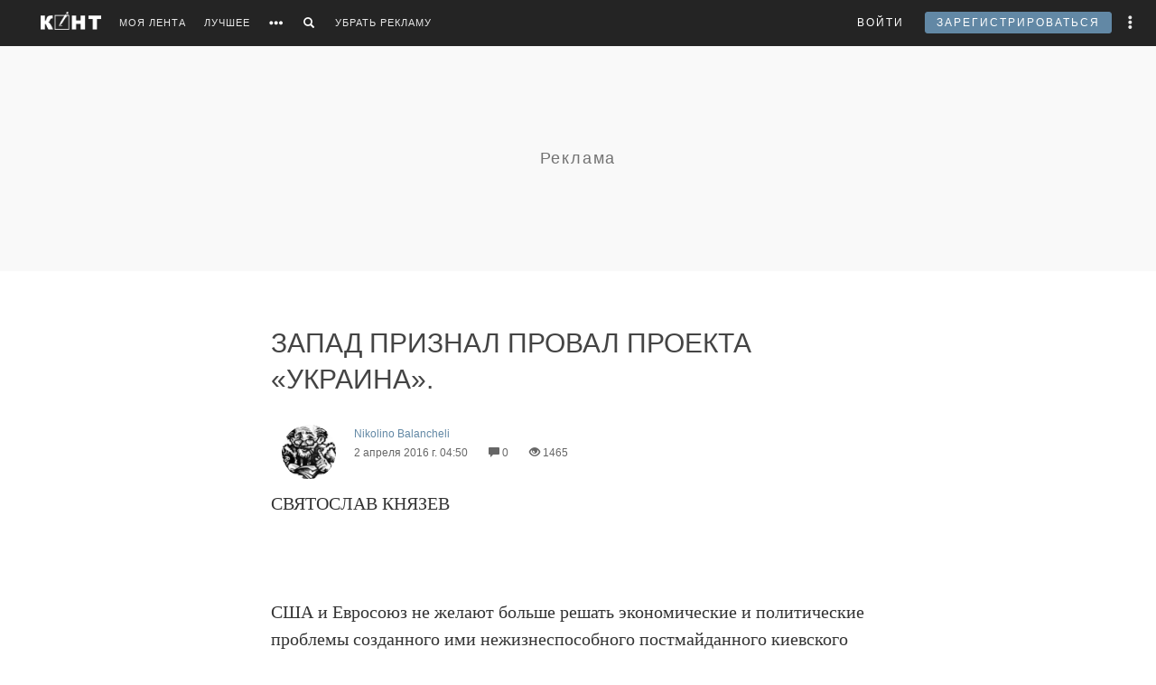

--- FILE ---
content_type: text/html; charset=UTF-8
request_url: https://cont.ws/@nikolino/238184
body_size: 80133
content:
<html lang="ru">
<head>
    <meta http-equiv="Content-Type" content="text/html; charset=UTF-8">
    <meta name="viewport" content="width=device-width, initial-scale=1.0, maximum-scale=1">
    <meta http-equiv="X-UA-Compatible" content="ie=edge">

    <style>html{font-family:sans-serif;-ms-text-size-adjust:100%;-webkit-text-size-adjust:100%}body{margin:0}article,figure,header,main,nav{display:block}a{background-color:transparent}strong{font-weight:700}small{font-size:80%}img{border:0}figure{margin:1em 40px}button,input{color:inherit;font:inherit;margin:0;outline:none}button{overflow:visible}button{text-transform:none}button{-webkit-appearance:button}button::-moz-focus-inner,input::-moz-focus-inner{border:0;padding:0}input{line-height:normal}input[type="search"]{-webkit-appearance:textfield;-webkit-box-sizing:content-box;-moz-box-sizing:content-box;box-sizing:content-box}input[type="search"]::-webkit-search-cancel-button,input[type="search"]::-webkit-search-decoration{-webkit-appearance:none}@font-face{font-family:'Glyphicons Halflings';font-display: swap;src:url(/bootstrap/fonts/glyphicons-halflings-regular.eot);src:url(/bootstrap/fonts/glyphicons-halflings-regular.eot?#iefix) format('embedded-opentype'),url(/bootstrap/fonts/glyphicons-halflings-regular.woff2) format('woff2'),url(/bootstrap/fonts/glyphicons-halflings-regular.woff) format('woff'),url(/bootstrap/fonts/glyphicons-halflings-regular.ttf) format('truetype'),url(/bootstrap/fonts/glyphicons-halflings-regular.svg#glyphicons_halflingsregular) format('svg')}.glyphicon{position:relative;top:1px;display:inline-block;font-family:'Glyphicons Halflings';font-style:normal;font-weight:400;line-height:1;-webkit-font-smoothing:antialiased;-moz-osx-font-smoothing:grayscale}.glyphicon-search:before{content:"\e003"}.glyphicon-eye-open:before{content:"\e105"}.glyphicon-comment:before{content:"\e111"}.glyphicon-option-horizontal:before{content:"\e234"}.glyphicon-option-vertical:before{content:"\e235"}*{-webkit-box-sizing:border-box;-moz-box-sizing:border-box;box-sizing:border-box}*:before,*:after{-webkit-box-sizing:border-box;-moz-box-sizing:border-box;box-sizing:border-box}html{font-size:10px}body{font-family:"Helvetica Neue",Helvetica,Arial,sans-serif;font-size:14px;line-height:1.42857143;color:#333;background-color:#fff}input,button{font-family:inherit;font-size:inherit;line-height:inherit}a{color:#428bca;text-decoration:none}figure{margin:0}img{vertical-align:middle}h1,h2,h5{font-family:inherit;font-weight:500;line-height:1.1;color:inherit}h1,h2{margin-top:20px;margin-bottom:10px}h5{margin-top:10px;margin-bottom:10px}h2{font-size:30px}h5{font-size:14px}p{margin:0 0 10px}small{font-size:85%}ul{margin-top:0;margin-bottom:10px}ul ul{margin-bottom:0}.list-unstyled{padding-left:0;list-style:none}.list-inline{padding-left:0;list-style:none;margin-left:-5px}.list-inline>li{display:inline-block;padding-left:5px;padding-right:5px}.row{margin-left:-15px;margin-right:-15px}.col-xs-3{position:relative;min-height:1px;padding-left:15px;padding-right:15px}.col-xs-3{float:left}.col-xs-3{width:25%}input[type="search"]{-webkit-box-sizing:border-box;-moz-box-sizing:border-box;box-sizing:border-box}.form-control{display:block;width:100%;height:34px;padding:6px 12px;font-size:14px;line-height:1.42857143;color:#555;background-color:#fff;background-image:none;border:1px solid #ccc;border-radius:4px;-webkit-box-shadow:inset 0 1px 1px rgba(0,0,0,.075);box-shadow:inset 0 1px 1px rgba(0,0,0,.075)}.form-control::-moz-placeholder{color:#999;opacity:1}.form-control:-ms-input-placeholder{color:#999}.form-control::-webkit-input-placeholder{color:#999}input[type="search"]{-webkit-appearance:none}.btn{display:inline-block;margin-bottom:0;font-weight:400;text-align:center;vertical-align:middle;-ms-touch-action:manipulation;touch-action:manipulation;background-image:none;border:1px solid transparent;white-space:nowrap;padding:6px 12px;font-size:14px;line-height:1.42857143;border-radius:4px;outline:none!important}.btn-primary{color:#fff;background-color:#326891;border-color:#1a4870}.btn-sm{padding:5px 10px;font-size:12px;line-height:1.5;border-radius:3px}.dropdown-menu{position:absolute;top:100%;left:0;z-index:1000;display:none;float:left;min-width:160px;padding:5px 0;margin:5px 0 0;list-style:none;font-size:14px;text-align:left;background-color:#fff;border-radius:4px;-webkit-box-shadow:1px 1px 40px 0 rgba(0,0,0,.2);box-shadow:1px 1px 40px 0 rgba(0,0,0,.2);-webkit-background-clip:padding-box;background-clip:padding-box}.dropdown-menu .divider{height:1px;margin:9px 0;overflow:hidden;background-color:#e5e5e5}.dropdown-menu>li>a{display:block;padding:3px 20px;clear:both;font-weight:400;line-height:1.42857143;color:#333;white-space:nowrap}.ad:empty::after{content:"Реклама";font-size:18px;letter-spacing:.1em;color:rgba(0,0,0,.54);background:#f9f9f9;width:100%;height:250px;display:-webkit-box;display:-webkit-flex;display:-ms-flexbox;display:flex;-webkit-box-align:center;-webkit-align-items:center;-ms-flex-align:center;align-items:center;-webkit-box-pack:center;-webkit-justify-content:center;-ms-flex-pack:center;justify-content:center}.ad.--full-width{width:100%}.ad.--top{min-height:250px}@media screen and (min-width:900px){.ad.--top{min-height:290px}}.media{margin-top:10px}.post-special .post .article2 .medium-insert-images-center img{max-width: 680px;color: black;}.media:first-child{margin-top:0}.media,.media-body{zoom:1;overflow:hidden}.media-body{width:10000px}.media-left{padding-right:10px}.media-left,.media-body{display:table-cell;vertical-align:top}.row:before,.row:after{content:" ";display:table}.row:after{clear:both}.pull-left{float:left!important}@-ms-viewport{width:device-width}.visible-xs-block,.visible-sm-block{display:none!important}@media (max-width:767px){.visible-xs-block{display:block!important}}@media (min-width:768px) and (max-width:991px){.visible-sm-block{display:block!important}}@media (max-width:767px){.hidden-xs{display:none!important}}@media (min-width:768px) and (max-width:991px){.hidden-sm{display:none!important}}html,body,div,form,h1,h2,h5,p,ul,li,button,a,br,i,img,small,span,strong{margin:0;padding:0;outline:none}html,body{height:100%}body{font:17px/125% Arial;padding:50px 0 0 0;margin:0;-webkit-font-smoothing:subpixel-antialiased}input{outline:none}input:-webkit-autofill{-webkit-box-shadow:inset 0 0 0 50px #fff!important;border:solid 1px #a9a9a9}p{margin-bottom:20px}a{color:#6288a5}a:link{text-decoration:none}h1{font-family:"Helvetica Neue",Helvetica,sans-serif;display:inline;margin:10px 0 20px 0;font-weight:500;color:#444}.post-special-header h1{font-size:48px;line-height:64px;margin:40px 0}@media screen and (min-width:900px){.post-special-header h1{font-size:30px;line-height:40px}}h2{color:#737374;margin:0 0 20px 0;font:normal 24px 'Arial'}h5{font:300 14px 'Arial';text-transform:uppercase;margin-bottom:10px}.header{width:1190px;margin:0 auto;height:50px;line-height:50px;color:#fff;font-size:11px;font-family:"Helvetica Neue",Helvetica,sans-serif}#headline{position:fixed;top:0;z-index:998;background-color:#242424;width:100%}@media (max-width:768px){#headline{position:absolute}}.header_menu{position:relative}.header_menu_more{z-index:999;width:100%;background:#ededee;color:#333;position:absolute;top:50px;left:0;line-height:normal;padding:40px 0}.header_menu_more a{color:#000!important;font-size:14px;line-height:1.5}.header_menu_more ul.list-inline{margin-bottom:20px;margin:0 0 20px -5px}.header_menu_more ul.list-inline li{padding-right:0}.header_menu_more ul.list-inline .item{border:solid 1px #000;padding:10px;font-size:12px;text-align:center}.header_menu_more ul.list-inline .item strong{display:block}.header_menu_more__clusters a{line-height:normal;display:block;font-size:14px}.search{background:#242424;padding:8px 10px;position:absolute;top:0;right:32px;bottom:0;left:-10px;display:none}.search form input{background:#333;border:none;border-radius:0;color:#fff;box-shadow:none!important}.search form button{padding:8px 12px;top:-8px;border:none}.search form button span,#search_link button span{font-size:12px}#search_link button,#more_link button{background:transparent;border:none;padding:0 10px;height:100%}#more_link button span{margin-bottom:0}.header_menu_right{position:absolute;right:10px;font-size:12px}.header_menu_right ul.list-inline li{padding:0}.header_menu_right ul.list-inline li a{padding:0 10px;display:block;height:100%}.header_menu_right .dropdown-menu{margin:5px 0 0}.header_menu_right .dropdown-menu>li>a{padding:8px 20px!important}.header_menu_right__more a.dropdown-toggle{display:block;padding:0 10px}.header_menu_right__more .dropdown-menu{left:auto;right:0}a.header_menu_right__user{letter-spacing:1px}.header_menu_right__bars{display:none!important}.header_menu_right__bars button{background:transparent;border:none;padding:0 10px}.header_menu_right__bars i{font-size:16px;position:relative;top:1px}@media (max-width:767px){.header_menu_right__bars{display:inline-block!important}}.logo{position:absolute;left:20px;display:inline-block;margin:13px 20px 0 0}.logo img{height:20px;float:left}.header a{color:#fff;color:rgba(255,255,255,.9);text-decoration:none}.header span{display:inline-block;font-size:16px;vertical-align:middle;margin-bottom:4px}.content{width:1190px;margin:20px auto}.post{width:860px;float:left}.post h2{font-size:20px;line-height:30px;font-weight:700;color:inherit;font-family:inherit}.article2 img{display:block;margin-bottom:20px;max-width:680px;height:auto!important}.sidebar{width:300px;float:right}.author-bar{color:#666;margin-bottom:15px;font-size:12px;font-weight:300}.author-bar a{font-weight:400}.author-bar span{margin-left:20px}@media (max-width:768px){.author-bar span{margin-left:12px}}.article2{position:relative;padding-left:180px;min-height:500px;font:normal 20px/30px Georgia}img.ava40{width:40px;height:40px;margin-right:10px;vertical-align:middle;border-radius:50%}figure{font-size:12px;font-style:italic;color:#aaa}button.login,a.m_login{background:none;border:none;letter-spacing:2px;margin-right:20px}a.m_login{margin-right:0}@media screen and (max-width:786px){button.login{display:none}a.m_login{display:inline-block}}.bl{background-color:#6288a5;border:solid 1px #6288a5;padding:5px 12px;border-radius:3px;line-height:1;letter-spacing:2px}@media screen and (max-width:786px){button.newreg{display:none}}.header_menu .list-inline{margin-left:-10px}.header_menu .list-inline>li{padding:0}.header_menu .list-inline>li a{display:block;padding:0 10px}.header_menu a{position:relative;letter-spacing:1px;text-decoration:none}a.m_author{display:block;max-width:80%;font-weight:400;position:relative}a.m_author figure{position:relative}.m_author img{float:left}span.m_first{margin-left:0}@media only screen and (max-width:1420px){.logo{position:static;float:left}}@media only screen and (max-width:900px){.sidebar{display:none}body{padding-top:50px}.content{width:100%}.content{width:100%;padding:0 10px;margin-bottom:0}.article2{padding-left:10px;padding-right:10px}.header{width:100%}.post{width:100%;overflow:hidden}.logo{position:absolute;left:20px}.header_menu{margin-top:50px;margin-left:10px}.article2 img{max-width:100%!important}}@media only screen and (max-height:786px){.article2{font:normal 18px/26px Georgia}}.sidebar_prv{margin-bottom:20px}.sidebar_prv a{font:500 14px 'Arial';color:#444}.sidebar_author{margin:0;position:relative;font-size:12px;padding-top:7px;color:#666;margin-bottom:15px;font-weight:300}.sidebar h5{margin-bottom:20px;font:500 14px 'Arial';color:rgba(0,0,0,.54)}.sidebar_author-comment{position:absolute;left:85%}figure img.ava40{width:40px;height:40px;margin-right:10px;vertical-align:middle;border-radius:50%}.m_author img{float:left}.comment-item__vote .liked-user-list{position:absolute;right:0;bottom:27px;-webkit-border-radius:4px;border-radius:4px;padding:10px;background:#fff;-webkit-box-shadow:1px 1px 40px 0 rgba(0,0,0,.15);box-shadow:1px 1px 40px 0 rgba(0,0,0,.15);overflow:hidden;width:220px}.comment-item__vote .liked-user-list:before,.comment-item__vote .liked-user-list__arrow{right:12px;border-width:5px 4px 0;border-color:#fff transparent transparent;position:absolute;border-style:solid}.comment-item__vote .liked-user-list:before{display:block;content:'';bottom:-5px;width:0;height:0}.comment-item__vote .liked-user-list p{margin:0 0 5px 5px;white-space:nowrap}.comment-item .comment-attachments{margin-bottom:10px}.comment-item__vote .liked-user-list p a{color:#222}.comment-item__vote .liked-user-list__body{display:-webkit-box;display:-webkit-flex;display:-ms-flexbox;display:flex;-webkit-box-pack:start;-webkit-justify-content:flex-start;-ms-flex-pack:start;justify-content:flex-start;overflow-x:hidden;width:200px}.comment-item__vote .liked-user-list__body a{padding:0 5px}.comment-item__vote .liked-user-list__body a img{width:30px;height:30px;-webkit-border-radius:50%;border-radius:50%}.comment-item__vote .liked-user-list__arrow{bottom:22px;width:0;height:0}.privacy-settings-link{font-size:12px}.post-special-header{margin-top:20px!important;margin-bottom:20px!important;position:relative}.post-special-header .author-bar{max-width:680px;margin:30px auto;position:relative;left:12px}.article2,.post-special .post .article2{font:400 20px/30px Georgia;color:rgba(0,0,0,.8)}.post-special-header .author-bar .ava40{width:60px;height:60px}.post-special-header .author-bar #p-author,.post-special-header .author-bar #p-date{margin-left:10px}.post-special-header .post-title{max-width:680px;margin:20px auto}.post-special{position:relative;max-width:1190px;width:inherit}.post-special .post{width:100%;float:none;margin:0 auto}.post-special .post .article2{padding-left:0;min-height:inherit}.post-special .post .article2 h2{max-width:680px;margin-left:auto;margin-right:auto}.post-special .post .article2 img{margin-left:auto;margin-right:auto;max-width:1050px}.post-special .post .article2 p{max-width:680px;margin:0 auto 30px}.post-special .post .article2 p img{max-width:100%}.post-special .post .post_meta__buttons .liked-user-list{right:0}.post-special .post .post_meta__buttons .liked-user-list__arrow{left:27px;right:0}.sidebar--post{position:absolute;right:-70px;top:20px;width:220px;z-index:2}.sidebar_author-comment{width:50px}.header_menu_more{z-index:999;width:100%;background:#ededee;color:#333;position:absolute;top:50px;left:0;line-height:normal;padding:40px 0}.header_menu_more__title{font-size:14px;line-height:normal;text-transform:uppercase;letter-spacing:1px;font-family:"Helvetica Neue",Helvetica,sans-serif;margin-bottom:10px;font-weight:500;color:#444}@media screen and (max-width:1385px){.sidebar--post{display:none}}</style>

    <title>ЗАПАД ПРИЗНАЛ ПРОВАЛ ПРОЕКТА «УКРАИНА».  - Nikolino Balancheli — КОНТ</title><meta name="description" content="СВЯТОСЛАВ КНЯЗЕВ США и Евросоюз не желают больше решать экономические и политические проблемы созданного ими нежизнеспособного постмайданного киевского режима. Западные элиты через подконтрольные СМИ  | ЗАПАД ПРИЗНАЛ ПРОВАЛ ПРОЕКТА «УКРАИНА».  |Автор Nikolino Balancheli. Больше статей автора читать на сайте."><meta property="og:image" content="http://cont.ws/uploads/posts2/238184.jpg"><meta property="og:title" content="ЗАПАД ПРИЗНАЛ ПРОВАЛ ПРОЕКТА «УКРАИНА».  - Nikolino Balancheli — КОНТ"><meta property="og:description" content="СВЯТОСЛАВ КНЯЗЕВ США и Евросоюз не желают больше решать экономические и политические проблемы созданного ими нежизнеспособного постмайданного киевского режима. Западные элиты через подконтрольные СМИ  | ЗАПАД ПРИЗНАЛ ПРОВАЛ ПРОЕКТА «УКРАИНА».  |Автор Nikolino Balancheli. Больше статей автора читать на сайте."><meta property="og:url" content="https://cont.ws/@nikolino/238184"><meta property="og:type" content="article">
    <link href="/bootstrap/css/bootstrap.css?ver=1" rel="stylesheet" media="none" onload="if(media!='all')media='all'"><link rel="stylesheet" href="/bootstrap/css/bootstrap.css?ver=1"><link href="/style.css?ver=2" rel="stylesheet" media="none" onload="if(media!='all')media='all'"><link rel="stylesheet" href="/style.css?ver=2"><link href="/css/temp/style.css?ver=1" rel="stylesheet" media="none" onload="if(media!='all')media='all'"><link rel="stylesheet" href="/css/temp/style.css?ver=1"><link href="/dist/css/main.css?ver=2" rel="stylesheet" media="none" onload="if(media!='all')media='all'"><link rel="stylesheet" href="/dist/css/main.css?ver=2"><link href="/messages/css/emojify.css?ver=1" rel="stylesheet" media="none" onload="if(media!='all')media='all'"><link rel="stylesheet" href="/messages/css/emojify.css?ver=1"><link href="/dist/css/justifiedGallery.min.css?ver=1" rel="stylesheet" media="none" onload="if(media!='all')media='all'"><link rel="stylesheet" href="/dist/css/justifiedGallery.min.css?ver=1"><link href="https://maxcdn.bootstrapcdn.com/font-awesome/4.5.0/css/font-awesome.min.css?ver=1" rel="stylesheet" media="none" onload="if(media!='all')media='all'"><link rel="stylesheet" href="https://maxcdn.bootstrapcdn.com/font-awesome/4.5.0/css/font-awesome.min.css?ver=1"><link href="https://use.fontawesome.com/releases/v5.8.1/css/all.css?ver=1" rel="stylesheet" media="none" onload="if(media!='all')media='all'"><link rel="stylesheet" href="https://use.fontawesome.com/releases/v5.8.1/css/all.css?ver=1"><link href="/dist/fonts/Roboto/Roboto.css?ver=1" rel="stylesheet" media="none" onload="if(media!='all')media='all'"><link rel="stylesheet" href="/dist/fonts/Roboto/Roboto.css?ver=1"><link href="/dist/css/likely.css" rel="stylesheet" media="none" onload="if(media!='all')media='all'"><link rel="stylesheet" href="/dist/css/likely.css">    <script type="text/javascript" src="https://code.jquery.com/jquery-1.12.4.min.js"></script>
        <script src="https://cdn.adfinity.pro/code/cont.ws/adfinity.js" charset="utf-8" async></script>
    <script src='https://www.google.com/recaptcha/api.js'></script>
    <script>
        window.Ya || (window.Ya = {});
        window.yaContextCb = window.yaContextCb || [];
        window.Ya.adfoxCode || (window.Ya.adfoxCode = {});
        window.Ya.adfoxCode.hbCallbacks || (window.Ya.adfoxCode.hbCallbacks = []);
    </script>
    <script src="https://yandex.ru/ads/system/context.js" async></script>
    <link rel="preconnect" href="https://ads.betweendigital.com" crossorigin>

   
</head>
<body>
    <script class='lxGc' type='text/javascript'> ((lxGc=window.lxGc||{'s':{},'b':0})['s']['_229225']=lxGc['s']['_229225']||{'b':{}})['b']['_726605']={'i':lxGc.b++}; </script><script async type='text/javascript' src='//s.advscdn.com/t/229225/360_light.js'></script>
<script class='__lxGc__' type='text/javascript'>
((__lxGc__=window.__lxGc__||{'s':{},'b':0})['s']['_229225']=__lxGc__['s']['_229225']||{'b':{}})['b']['_727241']={'i':__lxGc__.b++};
</script>    
            <div id="headline">

            
                <div class="header">
                    <a href="https://cont.ws/" class="logo">
                        <img src="https://cont.ws/images/logo.png" alt="КОНТ">
                    </a>
                    
            <div  id="header_menu" class="header_menu pull-left hidden-xs">
                <nav>
                    <ul class="list-inline">
                        <li><a href="https://cont.ws/">МОЯ ЛЕНТА</a>
        
                        <li><a href="https://cont.ws/best">ЛУЧШЕЕ</a>
        
                        <li id="more_link"><button type="button"><span class="glyphicon glyphicon-option-horizontal" aria-hidden="true"></span></button></li>
                        <li id="search_link"><button type="button"><span class="glyphicon glyphicon-search" aria-hidden="true"></span></button></li>
                        <li><a class="remove-fftv-link" href="https://cont.ws/shop">УБРАТЬ РЕКЛАМУ</a></li>
                    </ul>
                </nav>
                
                
            <div class="search">
                <form action="https://cont.ws/search" method="post">
                    <div class="input-group">
                        <input id="" type="search" class="form-control" name="s" 
                        placeholder="Введите ключевое слово...">
                        <div class="input-group-btn">
                            <button style=" top: 0;" type="submit" class="btn btn-primary btn-sm"><span class="glyphicon glyphicon-search" aria-hidden="true"></span></button>
                        </div>
                    </div>
                </form>
            </div>
        
            </div>
        
                    
                    
            <div class="header_menu_more" style="display: none">
                <div class="content">
                    <div class="row">
                    <div class="col-xs-3">
                      <div class="header_menu_more__title">Котировки</div>
                      </div>
                    <div class="col-xs-9">
                      <div class="header_menu_more__title">Кластеры</div>
                    </div>

                        <div class="col-xs-3">
                          
                            <ul class="list-inline">
                                <li>
                                    <div class="item">USD<strong>81.23</strong></div>
                                </li>
                                <li>
                                    <div class="item">EUR<strong>93.84</strong></div>
                                </li>
                                <li>
                                    <div class="item">Нефть<strong>73.633125222</strong></div>
                                </li>
                            </ul>
                            
                            <div class="header_menu_more__title">Общие ссылки</div>
                            <ul class="list-unstyled">
                                <li><a href="https://cont.ws/lenta-article">Все статьи</a></li>
                                <li><a href="https://cont.ws/original-feed">Авторские статьи</a></li>  
                            </ul>
                        </div>
                        
                        
                <div class="col-xs-3">
                    <div class="header_menu_more__clusters">
                        
            <a class="media" href="https://cont.ws/clusters/geopoliticy">
                <div class="media-left">
                    <img src="/images/clusters/cluster_1.png" alt="" width="50" height="30">
                </div>
                <div class="media-body">
                    Геополитика<br>
                    <small>Большая политика, экономика и другое</small>
                </div>
            </a>
        
            <a class="media" href="https://cont.ws/clusters/science">
                <div class="media-left">
                    <img src="/images/clusters/cluster_2.png" alt="" width="50" height="30">
                </div>
                <div class="media-body">
                    Край будущего<br>
                    <small>Наука, космос, технологии</small>
                </div>
            </a>
        
            <a class="media" href="https://cont.ws/clusters/motor">
                <div class="media-left">
                    <img src="/images/clusters/cluster_3.png" alt="" width="50" height="30">
                </div>
                <div class="media-body">
                    Мотор<br>
                    <small>Авто и мото</small>
                </div>
            </a>
        
            <a class="media" href="https://cont.ws/clusters/history">
                <div class="media-left">
                    <img src="/images/clusters/cluster_4.png" alt="" width="50" height="30">
                </div>
                <div class="media-body">
                    История<br>
                    <small>Официальная и альтернативная</small>
                </div>
            </a>
        
                    </div>
                </div>
            
                <div class="col-xs-3">
                    <div class="header_menu_more__clusters">
                        
            <a class="media" href="https://cont.ws/clusters/military">
                <div class="media-left">
                    <img src="/images/clusters/cluster_5.png" alt="" width="50" height="30">
                </div>
                <div class="media-body">
                    Ратное дело<br>
                    <small>Армия, вооружение, техника</small>
                </div>
            </a>
        
            <a class="media" href="https://cont.ws/clusters/social">
                <div class="media-left">
                    <img src="/images/clusters/cluster_8.png" alt="" width="50" height="30">
                </div>
                <div class="media-body">
                    Социум<br>
                    <small>Местная политика, жизнь</small>
                </div>
            </a>
        
            <a class="media" href="https://cont.ws/clusters/sport">
                <div class="media-left">
                    <img src="/images/clusters/cluster_9.png" alt="" width="50" height="30">
                </div>
                <div class="media-body">
                    Спорт<br>
                    <small>Спорт, спорт, спорт</small>
                </div>
            </a>
        
            <a class="media" href="https://cont.ws/clusters/psychology ">
                <div class="media-left">
                    <img src="/images/clusters/cluster_10.png" alt="" width="50" height="30">
                </div>
                <div class="media-body">
                    Психология<br>
                    <small>Отношения, проблемы, общество</small>
                </div>
            </a>
        
                    </div>
                </div>
            
                <div class="col-xs-3">
                    <div class="header_menu_more__clusters">
                        
            <a class="media" href="https://cont.ws/clusters/kti">
                <div class="media-left">
                    <img src="/images/clusters/cluster_11.png" alt="" width="50" height="30">
                </div>
                <div class="media-body">
                    К.Т.И.<br>
                    <small>Креатив, творчество и искусство</small>
                </div>
            </a>
        
            <a class="media" href="https://cont.ws/clusters/travel">
                <div class="media-left">
                    <img src="/images/clusters/cluster_12.png" alt="" width="50" height="30">
                </div>
                <div class="media-body">
                    Путешествие<br>
                    <small>О больших и малых путешествиях</small>
                </div>
            </a>
        
            <a class="media" href="https://cont.ws/clusters/health">
                <div class="media-left">
                    <img src="/images/clusters/cluster_13.png" alt="" width="50" height="30">
                </div>
                <div class="media-body">
                    Здоровье<br>
                    <small>Лечение, физкультура и прочее</small>
                </div>
            </a>
        
            <a class="media" href="https://cont.ws/clusters/literature">
                <div class="media-left">
                    <img src="/images/clusters/cluster_14.png" alt="" width="50" height="30">
                </div>
                <div class="media-body">
                    Литература<br>
                    <small>Проза, стихи, рассказы и прочее</small>
                </div>
            </a>
        
                    </div>
                </div>
            
                        
                    </div>
                </div>
            </div>
        
                    
                    
            <div class="header_menu_right">
            
            
<!-- Auth Modal -->
<div class="modal fade" id="authModal" tabindex="-1" role="dialog" style="display: none">
  <div class="modal-dialog" role="document">
    <div class="modal-content">
      <div class="modal-header">
        <button type="button" class="close" data-dismiss="modal" aria-label="Close"><span aria-hidden="true">&times;</span></button>
      </div>


      <div id="authModalContainer">
      <div id="email-body" class="modal-body">


        	<div class="modalLogo">
        		<img src="/images/cont-logo.png" alt="КОНТ" width="110" height="26" />
        	</div>

	        <div class="form-group">
	        	<p> Введите данные, указанные при регистрации</p>
	        	<section style="margin-bottom:5px;">

						<input id="enter-login" type="text" name="text-893" placeholder="Логин или e-mail" value="" size="40" class="form-control text-center input-md" id="feedbackModalYourName" aria-required="true" aria-invalid="false">

				</section>

				<section>
					<div class="form-group">
						<input id="enter-pass" type="password" name="text-893" placeholder="Пароль" value="" size="40" class="form-control text-center input-md" id="feedbackModalYourName" aria-required="true" aria-invalid="false">
					</div>
				</section>

			</div>
				<section style="margin-bottom:40px">
					<button id="enter_button" type="button" class="btn btn-default btn-md btn-block">Войти</button>
					<div style="color: #b60000;" id="error-enter"></div>
				</section>

	      <p>Или авторизируйтесь через соцсети</p>
	      <div class=" social-icons">
	      		<section>
				<a href="https://oauth.yandex.ru/authorize?response_type=code&amp;client_id=e8307a764e8a41559ce305f41f89783c&amp;device_id=00b5f447-8020-4a19-899d-21cb977e3c96&amp;redirect_uri=https://cont.ws/auth_yandex_n.php" style="
    padding: 0px;
"><img src="https://yastatic.net/s3/doc-binary/freeze/ru/id/ef02983781dca0759776faeb1578e8d3f8d2b652.svg" <="" img=""></a>
		      		<a href="https://cont.ws/0x171qa483/api/oauth/vk" class="vk-icon"><i class="fab fa-vk"></i> Войти через VK ID</a>
	  			<a href="https://cont.ws/0x171qa483/api/oauth/ok" class="odnoklassniki-icon" ><i class="fab fa-odnoklassniki-square"></i> Войти через OK</a>

	      		</section>
	      </div>
      </div>


       <div class="modal-footer">

	      <p>Если вы еще не регистрировались на сайте и у вас нет учетной записи в социальных сетях, вы можете <button type="button" data-dismiss="modal" data-toggle="modal" data-target="#registrationModal">зарегистрироваться</button>.</p>
      </div>

      </div>

    </div>
  </div>
</div>

<!-- Registration Modal -->
<div class="modal fade" id="registrationModal" tabindex="-1" role="dialog" style="display: none">
  <div class="modal-dialog" role="document">
    <div class="modal-content">

      <div class="modal-header">
        <button type="button" class="close" data-dismiss="modal" aria-label="Закрыть"><span aria-hidden="true">&times;</span></button>
      </div>


      <div id="registrationModalContainer">

      <div id="email-body" class="modal-body">



        	<div class="modalLogo">
        		<img src="/images/cont-logo.png" alt="" width="110" height="26" />
        	</div>

            <div class="reg-container">
			<div id="reg-by-email">

    			<section style="margin-bottom:40px;display: none" id="captcha-field">
    				<div class='g-recaptcha' data-sitekey='6LdKYxUTAAAAAO095-PjZUWhnP4vELdiPY33qCQe'></div>
    				<button id="continue-button" type="button" class="btn btn-default btn-md btn-block">Продолжить</button>
    			</section>


                <div id="email-field">
    	        <div class="form-group">

    				<label for="feedbackModalYourName">Введите адрес своей эл. почты</label>
    				<section>
    					<input id="email-reg" type="text" name="text-893" size="40" class="form-control input-md" id="feedbackModalYourName" aria-required="true" aria-invalid="false">
    				</section>
    			</div>
                <div style=" text-align: center; width: 300px; margin: 0 auto 15px;">
    				<input id="personal-data-checkbox" type="checkbox" style="vertical-align: middle; margin: 0 10px 0 0;">
					<label for="personal-data-checkbox" style="color: #000;font-size: 12px;display: inline;">Даю согласие на обработку моих персональных данных, а именно моего электронного адреса</label>
  				</div>
    				<section style="margin-bottom:40px">
    					<button id="email-reg-button" type="button" class="btn btn-default btn-md btn-block">Зарегистрироваться</button>
    					<div style="color: #b60000" id="error-reg"></div>
    				</section>
    			</div>
            </div>

			</div>

	      <p>Или авторизируйтесь через соцсети</p>
	      <div id="soc-auth" class=" social-icons">
	      		<section>
		      		<a href="http://oauth.vk.com/authorize?client_id=5168741&display=page&redirect_uri=https://cont.ws/vk_auth.php&scope=email&response_type=code" class="vk-icon"><i class="fab fa-vk"></i> Войти через ВКонтакте</a>
			      <!--	<a href="https://www.facebook.com/dialog/oauth?client_id=397527567054344&redirect_uri=https://cont.ws/fb.php&response_type=code&scope=email&auth_type=rerequest" class="facebook-icon"><i class="fab fa-facebook-square"></i> Войти через Facebook</a>-->
			      	<!--<a href="<?=getTwitterLink()?>" class="twitter-icon"><i class="fa fa-twitter fa-fw"></i> Войти через Twitter</a> -->
					<div data-ulogin="display=buttons;fields=first_name,last_name;optional=email,photo;redirect_uri=https%3A%2F%2Fcont.ws%2Fvk.php">
						<a href="#" class="odnoklassniki-icon" data-uloginbutton="odnoklassniki"><i class="fab fa-odnoklassniki-square"></i> Войти через Одноклассники</a>
					</div>
	      		</section>
	      </div>
      </div>


      <div class="modal-footer">
	      <p>Если вы уже зарегистрированы на Конте, то вам необходимо <button type="button" data-dismiss="modal" data-toggle="modal" data-target="#authModal">войти</button> в свой аккаунт.</p>
	      <p>Регистрируясь на Конте, вы присоединяетесь к десяткам тысяч авторов, писателей и читателей, теоретиков и практиков, профессионалов и любителей. Вы получаете возможность делиться своими идеями, мыслями, фантазиями с огромной аудиторией. Ведь хорошая статья заслуживает большой аудитории.</p>
          <p>Регистрируясь на Конте вы принимаете <a href="https://cont.ws/agreement">Пользовательское соглашение.</a></p>
      </div>


      </div>

    </div>
  </div>
</div>

            
	            <ul class="list-inline">
	                <li>
                        <button id="top-login" class="login hidden-sm hidden-xs" data-toggle="modal" data-target="#authModal">ВОЙТИ</button>
                        <a class="header_menu_right__user visible-sm-block visible-xs-block m_login" href="https://cont.ws/login">ВХОД</a>
                    </li>
                    <li>
                        <button id="top-newreg" class="newreg bl hidden-sm hidden-xs" data-toggle="modal" data-target="#registrationModal">ЗАРЕГИСТРИРОВАТЬСЯ</button>
                        <a class="header_menu_right__user visible-sm-block visible-xs-block" href="https://cont.ws/signup">РЕГИСТРАЦИЯ</a>
                    </li>   
                    
                    
            <li class="header_menu_right__more hidden-xs">
                <a href="#" class="dropdown-toggle" data-toggle="dropdown" role="button" aria-haspopup="true" aria-expanded="false">
                    <span class="glyphicon glyphicon-option-vertical" aria-hidden="true"></span>
                    <div class="box_arrow_header_menu box_more">
                        <div class="arrow_header_menu"></div>
                    </div>
                </a>
                
                <ul class="dropdown-menu">
                    <li><a href="https://cont.ws/about">О проекте</a></li>
                    <li><a href="https://leffet.cont.ws/">Блог</a></li>
                    <li><a href="https://cont.ws/agreement">Соглашение</a></li>
                    <li><a href="https://cont.ws/top">Рейтинг</a></li>
                    <li><a href="https://cont.ws/help">Помощь</a></li>
                    <li role="separator" class="divider"></li>
                    <li><a href="https://vk.com/continentalist" target="_blank"><i class="fab fa-vk fa-fw"></i> Вконтакте</a></li>
                    <li><a href="http://ok.ru/rucontinental" target="_blank"><i class="fab fa-odnoklassniki fa-fw"></i> Одноклассники</a></li>
                    <li role="separator" class="divider"></li>
                    <li><a href="#" class="privacy-settings-link" onclick="if(window.__lxG__consent__ !== undefined) {window.__lxG__consent__.showConsent()} else {alert('This function only for users from European Economic Area (EEA)')}; return false">Change privacy settings
                    </a></li>
    
                </ul>
            </li>
            <li class="header_menu_right__bars">
                <button type="button"  data-toggle="offcanvas" data-target=".navmenu" data-canvas="body"><i class="fa fa-bars" aria-hidden="true"></i></button>
            </li>   
                  
	            </ul>
            </div><script>
var subRegAuthorID = 1;
var regPostID;
var regfrombm = 0;

$(document).ready(function() {
	var enterButton = function() {
		$.ajax({
			type: "POST",
			global: false,
			url: "/ajax.php",
			data: ({
				type: 2,
				login: $('#enter-login').val(),
				pass: $('#enter-pass').val()
			}),
			dataType: "html",
			success: function(data) {
				 
				 if(data=='ok') document.location.href='/profile/';
				 else if(data.indexOf('id') + 1) window.location.href = data;
				 else $('#error-enter').html(data);
			}
		});
	}

	var emailRegButton = function() {
        if (!$('#personal-data-checkbox').is(':checked')) {
			$('#error-reg').hide().html("Примите согласие на обработку персональных данных").fadeIn(300);
			return
		}
		$.ajax({
			type: "POST",
			global: false,
			url: "/ajax.php",
			data: ({
				type: 'reg_email',
								email: $('#email-reg').val(),
                sub_reg: subRegAuthorID,
                post_reg: regPostID,
                regfrombm: regfrombm
			}),
			dataType: "html",
			success: function(data) {
				
				if(data=='captcha') {
					$('#email-field').hide();
					$('#captcha-field').fadeIn(300);
				}
				if(data.indexOf('reg') + 1) window.location.href = data;
                else if(data.indexOf('fast_success') + 1) {
                    location.reload();
                }
				else $('#error-reg').hide().html(data).fadeIn(300);
			}
		});
	};

	$("#enter_button").click(enterButton);
	$("#enter-login, #enter-pass").keypress(function(e) {
		if(e.which == 13) enterButton();
	});

	$("#email-reg-button").click(emailRegButton);
	$("#email-reg").keypress(function(e) {
		if(e.which == 13) emailRegButton();
	});

    $('#soc-auth').on('click', 'a', function() {
        console.log('soc auth');

        $.ajax({
			type: "POST",
			global: false,
			url: "/ajax.php",
			data: ({
                type: 'save_post_reg_id',
                postID: regPostID
			})
		});
    });

	$("#continue-button").click(function(event){
		event.preventDefault();
		$.ajax({
			type: "POST",
			global: false,
			url: "/ajax.php",
			data: ({
				captcha: grecaptcha.getResponse(),
								email: $('#email-reg').val(),
                sub_reg: subRegAuthorID,
                post_reg: regPostID,
                regfrombm: regfrombm
			}),
			success: function(data) {
				
				if(data.indexOf('reg') + 1) window.location.href = data //$('#reg-by-email').html('Спасибо. На Вашу почту было отправлено письмо с дальнейшими инструкциями').fadeIn(300);
                else if(data.indexOf('fast_success') + 1) {
                    location.reload();
                }
			}
		});
	});
});
</script>

                </div>
            </div>
            
    
            <div id="top-page-ads" class="ad --full-width --top"></div>
    
    <main class="page-container">
        <div id="R-A-141569-55"></div>
<!-- Yandex.RTB R-A-141569-55 -->
<script>window.yaContextCb.push(()=>{
  Ya.Context.AdvManager.render({
    type: 'fullscreen',    
    platform: 'desktop',
    blockId: 'R-A-141569-55'
  })
})</script>
<div itemscope itemtype="http://schema.org/Article">
    <link itemprop="mainEntityOfPage" href="https://cont.ws/" />
    <meta itemprop="dateModified" content="2016-04-02T04:50:56+03:00">
    <link itemprop="image" href="https://cont.ws/uploads/posts/238184.jpg">

    
<div class="content post-special-header">
    <div class="sidebar sidebar--post">
    
<div class="sidebar_sticky">
    <h5>ТОП ЗА 3 ДНЯ</h5>
        <div class="sidebar_prv">
        <a href="/@sam8807/3151343">Батька преподал урок: "Сами захотели". Литва "устроила цирк", и теперь обращается с какими-то просьбами?
</a>
        <div class="sidebar_author">
            sam88            <span class="sidebar_author-comment"><span class="glyphicon glyphicon-comment"></span> 77</span>
        </div>
    </div>
        <div class="sidebar_prv">
        <a href="/@GANS19820902/3151170">Получи, Путин! 2</a>
        <div class="sidebar_author">
            Игорь Мамашвили            <span class="sidebar_author-comment"><span class="glyphicon glyphicon-comment"></span> 31</span>
        </div>
    </div>
        <div class="sidebar_prv">
        <a href="/@fruct/3151829">Особенности государевой рыбалки: ловля за язык</a>
        <div class="sidebar_author">
            pretty            <span class="sidebar_author-comment"><span class="glyphicon glyphicon-comment"></span> 83</span>
        </div>
    </div>
        <div class="sidebar_prv">
        <a href="/@Barsuk2018/3150927">Азербайджанских убийц байкера Ковалёва закатали по полной: визгами про злобных русских нацистов «отмазаться» не удалось</a>
        <div class="sidebar_author">
            Barsuk            <span class="sidebar_author-comment"><span class="glyphicon glyphicon-comment"></span> 66</span>
        </div>
    </div>
        <div class="sidebar_prv">
        <a href="/@GANS19820902/3151144">Утренний юморок 649.</a>
        <div class="sidebar_author">
            Игорь Мамашвили            <span class="sidebar_author-comment"><span class="glyphicon glyphicon-comment"></span> 31</span>
        </div>
    </div>
    </div>

    <div id="ad-top-sidebar" class="ad --sidebar"></div>
</div>

    <header>
        <div class="post-title">
            <h1 itemprop="headline name">ЗАПАД ПРИЗНАЛ ПРОВАЛ ПРОЕКТА «УКРАИНА». </h1>
        </div>
    </header>

    <div class="author-bar">
    <div itemprop="author" itemscope="" itemtype="http://schema.org/Person">
        <link itemprop="sameAs" href="https://cont.ws/@nikolino" />

        <a href="https://cont.ws/@nikolino" class="m_author">
            <figure>
                                <img itemprop="image"
                    id="p-author-img"
                    src="/uploads/users/21383.jpg"
                    alt="Nikolino Balancheli"
                    class="ava40">
            </figure>

            <span id="p-author" itemprop="name">Nikolino Balancheli</span>
        </a>

            </div>

    <span id="p-date"
        class="m_first"
        itemprop="datePublished"
        content="2016-04-02T04:50:56+03:00">2 апреля 2016 г. 04:50</span>

    <span class="glyphicon glyphicon-comment"></span> 0
    <span class="glyphicon glyphicon-eye-open"></span> 1465</div></div>    <div class="content post-special">
    <div class="post">
        <div class="article2" itemprop="articleBody">
            <article id="main-post"><p>СВЯТОСЛАВ КНЯЗЕВ</p><p class="medium-insert-active"><br /></p><p> </p><p>США и Евросоюз не желают больше решать экономические и политические проблемы созданного ими нежизнеспособного постмайданного киевского режима. Западные элиты через подконтрольные СМИ открыто признают провал проекта «Украина». Накануне поездки Порошенко в США Киеву прямо советуют забыть о европейских амбициях и искать спасения у своего ближайшего родственника Москвы. Жесткие формулировки ряда экспертов не оставляют сомнений: если Вашингтон и не начал «слив» «страны 404″, то очень близок к этому.</p><p> </p><p>Украина - а нас за шо?</p><p> </p><p>В последние дни авторитетные западные СМИ и экспертные группы, близкие к властям США и Великобритании, выдали серию жестких материалов о Украине, констатирующие полный провал реформ, кратный рост коррупции и системные проблемы в госуправлении. Особо подчеркивается, что Запад не собирается решать их за Киев, и вообще есть сомнение, что они решаемы в принципе при такой власти. То, как внезапно и единогласно журналисты и ученые вдруг признали очевидные факты, наводит на мысль, что общественность на Западе и самой Украине готовят к полному сливу проекта «Майдан».</p><p> </p><p> </p><p>Откровенные признания Запада</p><p> </p><p>Вчера британские эксперты по вопросам международной торговли обнародовали доклад, в котором обвинили власти Украины и лично президента Порошенко в тотальной коррумпированности. Продажность чиновников, по их мнению, достигла уровня, не виданного даже во времена президентства Виктора Януковича, и ей потворствует кумовство вокруг самого Порошенко.</p><p> </p><p>Британцы делают душераздирающие для свидомых патриотов Украины выводы с беспощадностью хирурга:</p><p> </p><p>«Эксперты, изучающие вопросы международной торговли, указывают на высокий уровень некомпетентности и коррумпированности администрации Петра Порошенко на Украине. После того, как в управлении практически всех правительственных и государственных организаций страны произошли системные изменения, на каждом уровне стали заметны серьезные признаки неблагополучия. Для искоренения коррупции и оптимизации процесса принятия решений и проведения реформ необходимы перемены, но, похоже, речь идет о систематической неспособности выполнить обе задачи: процесс реформирования идет медленно, а коррупция неистовствует».</p><p> </p><p>С коррупцией и отказом от сотрудничества с Россией, по мнению экспертов, в частности связан жесточайший кризис в сфере украинского ВПК, «возрождением» которого так любит похвастаться Порошенко. В качестве примера приводится компания «Укринмаш», бурная деятельность нового руководства которого привела к срыву поставок для ВСУ и перемещению 55% прибыли в частные карманы под видом «консалтинговых услуг».</p><p> </p><p>11 марта британская The Guardian опубликовала статью одного из ведущих западных специалистов по постсоветскому пространству профессора Университета Род-Айленда, бывшего сотрудника Госдепа США и эксперта Валдайского клуба Николая Петро «Почему Украина больше, чем когда-либо, нуждается в России». Американский ученый с украиноподобной фамилией аргументированно объясняет, что популистские политические решения киевских властей вошли в прямое противоречие с экономической целесообразностью. Господин Петро констатирует катастрофическое положение украинской экономики: падение стандартов жизни в два раза, обесценивание национальной валюты на 350%, рост инфляции на 43%, обвал оборонной и авиационной промышленности на 80% — и замечает о том, что разрыв связей с Россией является для Украины еще большей проблемой, чем коррупция. Петро напоминает о миллионах украинских трудовых мигрантов в РФ и иронизирует по поводу «выгод» от подписания договора об ассоциации с ЕС, не дающим Украине никаких преимуществ, способных хотя бы в какой-то мере компенсировать ущерб, нанесенный разрывом отношений с Россией. Эксперт так же подчеркивает, что популярность президента Порошенко упала ниже популярности Януковича в 2013 году и что большинство украинцев не поддерживает существующий курс.</p><p>Рекомендуем:  Ложь США о ливийской войне должна стать уроком для Украины. Святослав Князев</p><p> </p><p>Жесткие формулировки Николая Петро — хлесткие словно пощечины и достойны того, чтобы их процитировать дословно:</p><p> </p><p>«Уничтожение украинской промышленной базы, сконцентрированной в основном на востоке страны, смещает экономический и политический баланс в пользу западных регионов и полностью оттесняет на обочину политическую оппозицию. Выгоды такого расклада понятны. Поддерживая обстановку постоянного кризиса, правительство убеждает избирателей, что оно должно оставаться у власти, чтобы страна не свернула с текущего курса. Неясно одно: успеет ли эта стратегия принести плоды до того, как экономика Украины рухнет. Западу не следует поддерживать такую политику. При любых политических симпатиях, западные правительства не вправе одобрять осознанное разорение население ради политической выгоды. Риск превращения Украины в недееспособное государство, из которого в Европу могут хлынуть миллионы людей — что дополнительно усилит разворачивающийся миграционный кризис — слишком велик. Лучший способ избежать такого исхода — осознать, что экономическое выживание Украины зависит не от западных программ по спасению ее экономики, а от возвращения российских инвестиций. Западным лидерам следует выступить за торжество экономической рациональности над экономическим национализмом и сделать это условием для оказания помощи стране. Пока этого не произойдет, вряд ли кто-то — включая самих украинцев — будет всерьез вкладываться в будущее Украины».</p><p> </p><p>Между строк читается предложение ученого «отдать» Украину России, чтобы всем, включая саму Украину, Россию и евроатлантическое сообщество не было еще хуже.</p><p> </p><p>Вышедшая через несколько дней в Forbes статья политического аналитика и бывшего сотрудника администрации президента США Дуга Бандоу «Америка и Европа не станут спасать украинский майдан» дополняет и заостряет выводы Петро. Его аналитика, с одной стороны, предельно честна, с другой — откровенно цинична:</p><p>Рекомендуем:  «Страшная тайна» Керченского моста от украинского дипломата. Святослав Князев</p><p> </p><p>«Ни одна западная нация, в том числе США, не готовятся к войне с Россией, обладающей ядерным оружием, из-за Украины. Украина не имеет значения. Она не важна для Запада настолько, чтобы он решился предпринять что-нибудь серьезное для обращения вспять действий России в Крыму и на Донбассе. […] Американцы и европейцы не придут. Для них пришло время заключать сделку с Россией из-за Украины».</p><p> </p><p>Бандоу отмечает, что несмотря на формальное возмущение по поводу политики России, старая Европа осознает, что с Востока ей на самом деле ничего не угрожает. Киев же является «черной дырой», способной поглотить огромные суммы денег. А испытывающая сегодня финансовые трудности Европа просто не в состоянии выделять Украине средства в объемах, необходимых для поддержания ее на плаву.</p><p> </p><p>Кроме того, эксперт предельно открыто выступает по поводу Крыма: Запад не будет отбирать Крым и гарантировать территориальную целостность Украины, если в Киеве думали иначе, то они только обманывали себя. Но Бандоу не останавливается и на этом, развивая свою мысль по Крыму:</p><p> </p><p>«На протяжении большей части своей истории Крым был частью России, и большинство жителей являются этническими русскими. Если они хотят остаться в России, то их пожелания должны быть соблюдены. Таким образом, целью Запада должно быть справедливым голосование».</p><p> </p><p>Как говорится, finita la comedia.</p><p> </p><p>Эксперт признает, что говоря о Крыме и Донбассе, на Западе сильно кривят душой. А украинских крайних националистов называет «омерзительными». Он рекомендует добиться от Украины автономии для пророссийских регионов и признания нового референдума в Крыму, который пройдет под международным контролем. Киеву он советует отказаться от «исключительности» экономических отношений с ЕС.</p><p> </p><p>Своебразным итогом этих публикаций и приговором стали слова опального украинского олигарха Дмитрия Фирташа в интервью «Блумбергу»:</p><p> </p><p>«Украина сегодня не является успешным проектом. Америка не справилась с этой задачей… Давайте посмотрим на Сирию. Давайте посмотрим на Украину. Почерк один и тот же самый, понимаете?»</p><p> </p><p>Все уже давно все поняли, но где было понимание таких же, как Фирташ, олигархов, которые плясали под американскую дудку и вели Украину к нынешнему провалу? Кто ответит за гибель тысяч людей и обнищание миллионов? Ведь, согласно многочисленным свидетельствам, именно Дмитрий Фирташ с его компаньоном Сергеем Левочкиным были в числе ключевых организаторов проамериканского госпереворота 2014 года на Украине. Фирташ долгое время финансировал «УДАР», на базе которого вырос «Блок Порошенко» и в рядах которого действовал «народный депутат» Наливайченко с помощником Дмитрием Ярошем, создателем запрещенного в России «Правого сектора». Именно Левочкин, судя по данным от непосредственных участников событий, устроил провокацию с «первым разгоном» майдана. Более того, именно бизнес-тандем Фирташа и Левочкина на встрече в Австрии одобрил выдвижение в президенты Украины Петра Порошенко — того самого, с которым вице-президент США Джозеф Байден «общается больше, чем с собственной женой». После этого цена антиамериканских обвинений Фирташа минимальна. Поразительный цинизм и наглость.</p><p>Рекомендуем:  Украина  - территория тотального беззакония. Святослав Князев</p><p> </p><p> </p><p>Почему Запад «прозрел»?</p><p> </p><p>Гораздо интереснее понять, почему именно сейчас американские и европейские СМИ «прозрели»? Что заставило их заметить дикую коррупцию и бандитизм на Украине и начать «слив» киевского режима?</p><p> </p><p>С Евросоюзом все понятно — европейцам хочется поскорее покончить с войной на Украине и криминальной анархией на восточных границах. И была б воля европейских лидеров, они бы уже давно упрашивали бы Москву «забрать Украину». Но их все это время сдерживает Вашингтон, вынуждающий продолжать в антироссийские игры вокруг Майдана.</p><p> </p><p>Однако США уже сняли с конфликта на Украине часть сливок, на которые рассчитывали. Во-первых, Россию удалось демонизировать в глазах западной общественности, и против нее введены санкции. Во-вторых, Европа начала таки понемногу покупать дорогой американский газ под предлогом диверсификации, которая на самом деле является попытка отказа от российского. Вдоль границ Евросоюза с Россией удалось «под шумок» резко нарастить американское военное присутствие — и это третий успех США. Многие стратегические предприятия Украины, на которые в 2014 году должны были зайти российские инвесторы, либо полностью разрушены в результате боевых действий, либо загибаются из-за царящей на Украине экономической разрухи. Ко второй категории относятся уникальные предприятия ВПК Днепропетровска, Харькова, Николаева, Запорожья. Что-то из них режут на металл, что-то перепрофилируют на производство чайников, утюгов и мусорных баков. Для США это означает ослабление инфраструктуры потенциально российских земель.</p><p> </p><p>Так что «оперативно-тактические» задачи американцы на Украине решили, хотя со стратегическими все пошло не так гладко.</p><p> </p><p>В то же время Киев не смог превратиться в мощный полноценный форпост антироссийской борьбы в Восточной Европе, став вместо этого позорищем международного масштаба. И дабы американские и европейские обыватели не разочаровались в собственных лидерах, им и объясняют сейчас, что у Украины с таким подходом изначально не было шансов на успех, и во всех ее бедах виновны вороватые националистические вожди, не подлежащие окультуриванию. «Если России нужны эти разворованные территории, пусть она теперь Украину из болота и вытаскивает», — примерно так, видимо, рассуждают американские элиты.</p><p> </p><p>Но даже в случае если США действительно решат закрыть «украинский проект», они, несомненно, постараются заложить под него несколько мощных мин, от которых может хорошо тряхнуть Евразию. Помешать этому пока еще в силах сами граждане Украины, если возьмутся за ум. Чем дольше они будут терпеть киевскую власть, тем дольше и болезненнее придется восстанавливать страну хотя бы на уровень 2013 года. Не хотят слушать Россию, пусть прислушаются хотя бы к своим любимым западным партнерам. Те уже прямым текстом указывают, куда Украине надо идти.</p><p> </p><p>Святослав Князев</p></article>

            <div class="post_category">
    <ul class="list-inline">
                <li>
            <a href="https://cont.ws/clusters/geopoliticy">Геополитика</a>
        </li>
        
                    <li>
                <a href="https://cont.ws/tag/172">
                    <i class="fa fa-tag fa-fw"></i> Операция России на Украине                </a>
            </li>

            </ul>
</div>        </div>

        <div class="post_meta">
    <ul class="list-inline post_meta__buttons">
        <li>
            <button type="button" class="btn btn-grey vote-up btn-sm">
                <span class="glyphicon glyphicon-arrow-up"></span>
                <span id="karma-wrap" class="karma-wrap count-wrap">5</span>
            </button>

            <div class="comment-item__vote"><div class="liked-user-list" style="display: none;"><p><a class="comment-users-likes-button user-list-modal-button" href="#" data-toggle="modal" data-modal-type="like" data-target="#user_list_modal"><strong>Оценили 5 человек</strong><br><span>5 кармы</span></a></p><div class="liked-user-list__body"><a data-like-user="8672" title="" data-placement="top" data-toggle="tooltip" data-container="body" data-original-title="konstantin334"><img src="//cont.ws/uploads/users/8672.jpg"></a><a data-like-user="13691" title="" data-placement="top" data-toggle="tooltip" data-container="body" data-original-title="Алла Ахмедова"><img src="//cont.ws/uploads/users/13691.jpg"></a><a data-like-user="16231" title="" data-placement="top" data-toggle="tooltip" data-container="body" data-original-title="omoloi"><img src="//cont.ws/uploads/users/16231.jpg"></a><a data-like-user="130186" title="" data-placement="top" data-toggle="tooltip" data-container="body" data-original-title="Nikolaskas Balachkav"><img src="//cont.ws/uploads/users/130186.jpg"></a><a data-like-user="58768" title="" data-placement="top" data-toggle="tooltip" data-container="body" data-original-title="игорь"><img src="//cont.ws/uploads/users/58768.jpg"></a></div></div><div class="liked-user-list__arrow" style="display: none;"></div></div>        </li>

        <li>
            <button type="button" class="btn btn-sm btn-grey repost-button">
                <span class="glyphicon glyphicon-retweet"></span>
                <span id="repost-wrap" class="repost-wrap count-wrap">0</span>
            </button>

            <div class="comment-item__vote"><div class="liked-user-list" style="display: none;"><p><a class="comment-users-likes-button user-list-modal-button" href="#" data-toggle="modal" data-modal-type="repost" data-target="#user_list_modal"><strong>Поделились 0 человек</strong><br><span>0 человек</span></a></p><div class="liked-user-list__body"></div></div><div class="liked-user-list__arrow" style="display: none;"></div></div>        </li>

        
    </ul>
</div>    </div>
</div>

    <div itemprop="publisher" itemscope="" itemtype="http://schema.org/Organization">
        <link itemprop="sameAs" href="https://cont.ws/" />
        <div itemprop="logo" itemscope itemtype="https://schema.org/ImageObject">
            <link itemprop="image" href="https://cont.ws/images/logo.png"/>
            <meta itemprop="url" content="https://cont.ws/images/logo.png">
        </div>
        <meta itemprop="name" content="КОНТ">
    </div>
</div>

<div class="promo-posts">
        <div class="inline-posts-preview">
        <div class="inline-posts-preview__image">
            <img src="https://cont.ws/uploads/posts/3152287.jpg" alt="">
        </div>
        <a href="/@GANS19820902/3152287" class="inline-posts-preview__title " >Юмор на сон грядущий 660.</a>
        <ul class="list-inline">
            <li><a href="/@GANS19820902" class="inline-posts-preview__author_link">Игорь Мамашвили</a></li>
            <li>Вчера 20:13</li>
                        <li><span class="inline-posts-preview__post_type">В топе</span></li>
                    </ul>
        <p class="inline-posts-preview__desc">
    
        

    
        

    
        

    
        

    
        

    
        

    
        

    
        

    
        

    
        

    
        

    
        

    
        

    ...</p>
    </div>
        <div class="inline-posts-preview">
        <div class="inline-posts-preview__image">
            <img src="https://cont.ws/uploads/posts/3152357.jpg" alt="">
        </div>
        <a href="/@GANS19820902/3152357" class="inline-posts-preview__title " >Опять хiхлы всех перехитрили...</a>
        <ul class="list-inline">
            <li><a href="/@GANS19820902" class="inline-posts-preview__author_link">Игорь Мамашвили</a></li>
            <li>Вчера 22:41</li>
                        <li><span class="inline-posts-preview__post_type">В топе</span></li>
                    </ul>
        <p class="inline-posts-preview__desc">
    
        

    
        

    
        
</p>
    </div>
        <div class="inline-posts-preview">
        <div class="inline-posts-preview__image">
            <img src="https://cont.ws/uploads/posts/3152376.jpg" alt="">
        </div>
        <a href="/@GANS19820902/3152376" class="inline-posts-preview__title " >Бойтесь своих желаний...
и да, каждый "Калибр" оправдан!</a>
        <ul class="list-inline">
            <li><a href="/@GANS19820902" class="inline-posts-preview__author_link">Игорь Мамашвили</a></li>
            <li>Вчера 23:17</li>
                        <li><span class="inline-posts-preview__post_type">В топе</span></li>
                    </ul>
        <p class="inline-posts-preview__desc">
    
        

    
        
</p>
    </div>
    </div>

            <div id="vue-post-page">
                <post-bottom-panel :initial-post='{"id":"238184","idUser":"21383","title":"\u0417\u0410\u041f\u0410\u0414 \u041f\u0420\u0418\u0417\u041d\u0410\u041b \u041f\u0420\u041e\u0412\u0410\u041b \u041f\u0420\u041e\u0415\u041a\u0422\u0410 \u00ab\u0423\u041a\u0420\u0410\u0418\u041d\u0410\u00bb. ","fio":"Nikolino Balancheli","login":"nikolino","stat_rait":"5.00"}'></post-bottom-panel>
                <next-post-loader></next-post-loader>
                <image-lightbox ref="lightbox"></image-lightbox>
            </div>
            </main>

    <div class="hidden">
        <script type="text/javascript"defer src="https://ajax.googleapis.com/ajax/libs/jquery/1.12.0/jquery.min.js"></script><script type="text/javascript"defer src="/bootstrap/js/bootstrap.js"></script><script type="text/javascript"defer src="https://cdnjs.cloudflare.com/ajax/libs/jquery.appear/0.3.3/jquery.appear.min.js"></script><script type="text/javascript"defer src="/js/main.js?ver=1"></script><script type="text/javascript"defer src="https://yastatic.net/pcode/adfox/loader.js"></script><script type="text/javascript"defer src="/js/m_reg.js"></script><script type="text/javascript"defer src="/messages/js/emojify.min.js"></script><script type="text/javascript"defer src="/dist/js/jquery.justifiedGallery.min.js"></script><script type="text/javascript"defer src="https://cdn.jsdelivr.net/npm/vue@2.6.6/dist/vue.min.js"></script><script type="text/javascript"defer src="/js/intersection-observer.js?ver=1"></script><script type="text/javascript"defer src="/dist/js/pages/post_page.js?ver=1.0.9"></script>        <!-- Yandex.Metrika informer -->
        <a href="https://metrika.yandex.ru/stat/?id=22420882&amp;from=informer"
        target="_blank" rel="nofollow"><img src="//bs.yandex.ru/informer/22420882/3_0_FFFFFFFF_FFFFFFFF_0_pageviews"
        style="width:88px; height:31px; border:0;" alt="Яндекс.Метрика" title="Яндекс.Метрика: данные за сегодня (просмотры, визиты и уникальные посетители)" onclick="try{Ya.Metrika.informer({i:this,id:22420882,lang:'ru'});return false}catch(e){}"/></a>
        <!-- /Yandex.Metrika informer --><!--LiveInternet counter--><script type="text/javascript"><!--
        document.write("<a href='http://www.liveinternet.ru/click' "+
        "target=_blank><img src='//counter.yadro.ru/hit?t40.6;r"+
        escape(document.referrer)+((typeof(screen)=="undefined")?"":
        ";s"+screen.width+"*"+screen.height+"*"+(screen.colorDepth?
        screen.colorDepth:screen.pixelDepth))+";u"+escape(document.URL)+
        ";"+Math.random()+
        "' alt='' title='LiveInternet' "+
        "border='0' width='31' height='31'><\/a>")
        //--></script><!--/LiveInternet--><!--GoogleAnalytics counter-->
        <script>
          (function(i,s,o,g,r,a,m){i['GoogleAnalyticsObject']=r;i[r]=i[r]||function(){
          (i[r].q=i[r].q||[]).push(arguments)},i[r].l=1*new Date();a=s.createElement(o),
          m=s.getElementsByTagName(o)[0];a.async=1;a.src=g;m.parentNode.insertBefore(a,m)
          })(window,document,'script','https://www.google-analytics.com/analytics.js','ga');
          ga('create', 'UA-99304945-1', 'auto');
          ga('send', 'pageview');
        </script>
        <!--/GoogleAnalytics counter--><!-- Yandex.Metrika counter -->
        <script type="text/javascript">
        (function (d, w, c) {
            (w[c] = w[c] || []).push(function() {
                try {
                    w.yaCounter22420882 = new Ya.Metrika({id:22420882,
                            clickmap:true,
                            trackLinks:true,
                            accurateTrackBounce:true});
                } catch(e) { }
            });
        
            var n = d.getElementsByTagName("script")[0],
                s = d.createElement("script"),
                f = function () { n.parentNode.insertBefore(s, n); };
            s.type = "text/javascript";
            s.async = true;
            s.src = (d.location.protocol == "https:" ? "https:" : "http:") + "//mc.yandex.ru/metrika/watch.js";
        
            if (w.opera == "[object Opera]") {
                d.addEventListener("DOMContentLoaded", f, false);
            } else { f(); }
        })(document, window, "yandex_metrika_callbacks");
        </script>
        <noscript><div><img src="//mc.yandex.ru/watch/22420882" style="position:absolute; left:-9999px;" alt="" /></div></noscript>
        <!-- /Yandex.Metrika counter -->    </div>

<!-- Yandex.RTB R-A-141569-57 -->
<script>
document.addEventListener("DOMContentLoaded", (event) => {

    let f = document.getElementsByClassName('comment-body');
    for (let i = 0; i < f.length; i++) {
        emojify.run(f.item(i));
    }


    function renderInImage(adImagesCounter,imageIndex) {

        let image = $('.article2').find('.medium-insert-images img,p img').eq(imageIndex)[0];

        if (!image || adImagesCounter <= 0) {
            return;
        }

        const {width, height} = image.getBoundingClientRect();

        if (width < 320 || height < 190) {
            return renderInImage(adImagesCounter, imageIndex+1);
        }

        image.id = `yandex_rtb_R-A-141569-57-${Math.random().toString(16).slice(2)}`;

         window.yaContextCb.push(() => {
            Ya.Context.AdvManager.render({
                "renderTo": image.id,
                "blockId": "R-A-141569-57",
                "type": "inImage",
                "onRender": () => {
                    renderInImage(adImagesCounter-1, imageIndex+1)
                },
                "altCallback": () => {
                    renderInImage(adImagesCounter, imageIndex+1)
                },
                "onError": () => {
                   
                    renderInImage(adImagesCounter, imageIndex+1)
                }
            });
         });
        
        
    }

    renderInImage(2,0);
      
    
});

</script>

</body>
</html>


--- FILE ---
content_type: text/html; charset=utf-8
request_url: https://www.google.com/recaptcha/api2/anchor?ar=1&k=6LdKYxUTAAAAAO095-PjZUWhnP4vELdiPY33qCQe&co=aHR0cHM6Ly9jb250LndzOjQ0Mw..&hl=en&v=naPR4A6FAh-yZLuCX253WaZq&size=normal&anchor-ms=20000&execute-ms=15000&cb=tp2sc56ydc7c
body_size: 46521
content:
<!DOCTYPE HTML><html dir="ltr" lang="en"><head><meta http-equiv="Content-Type" content="text/html; charset=UTF-8">
<meta http-equiv="X-UA-Compatible" content="IE=edge">
<title>reCAPTCHA</title>
<style type="text/css">
/* cyrillic-ext */
@font-face {
  font-family: 'Roboto';
  font-style: normal;
  font-weight: 400;
  src: url(//fonts.gstatic.com/s/roboto/v18/KFOmCnqEu92Fr1Mu72xKKTU1Kvnz.woff2) format('woff2');
  unicode-range: U+0460-052F, U+1C80-1C8A, U+20B4, U+2DE0-2DFF, U+A640-A69F, U+FE2E-FE2F;
}
/* cyrillic */
@font-face {
  font-family: 'Roboto';
  font-style: normal;
  font-weight: 400;
  src: url(//fonts.gstatic.com/s/roboto/v18/KFOmCnqEu92Fr1Mu5mxKKTU1Kvnz.woff2) format('woff2');
  unicode-range: U+0301, U+0400-045F, U+0490-0491, U+04B0-04B1, U+2116;
}
/* greek-ext */
@font-face {
  font-family: 'Roboto';
  font-style: normal;
  font-weight: 400;
  src: url(//fonts.gstatic.com/s/roboto/v18/KFOmCnqEu92Fr1Mu7mxKKTU1Kvnz.woff2) format('woff2');
  unicode-range: U+1F00-1FFF;
}
/* greek */
@font-face {
  font-family: 'Roboto';
  font-style: normal;
  font-weight: 400;
  src: url(//fonts.gstatic.com/s/roboto/v18/KFOmCnqEu92Fr1Mu4WxKKTU1Kvnz.woff2) format('woff2');
  unicode-range: U+0370-0377, U+037A-037F, U+0384-038A, U+038C, U+038E-03A1, U+03A3-03FF;
}
/* vietnamese */
@font-face {
  font-family: 'Roboto';
  font-style: normal;
  font-weight: 400;
  src: url(//fonts.gstatic.com/s/roboto/v18/KFOmCnqEu92Fr1Mu7WxKKTU1Kvnz.woff2) format('woff2');
  unicode-range: U+0102-0103, U+0110-0111, U+0128-0129, U+0168-0169, U+01A0-01A1, U+01AF-01B0, U+0300-0301, U+0303-0304, U+0308-0309, U+0323, U+0329, U+1EA0-1EF9, U+20AB;
}
/* latin-ext */
@font-face {
  font-family: 'Roboto';
  font-style: normal;
  font-weight: 400;
  src: url(//fonts.gstatic.com/s/roboto/v18/KFOmCnqEu92Fr1Mu7GxKKTU1Kvnz.woff2) format('woff2');
  unicode-range: U+0100-02BA, U+02BD-02C5, U+02C7-02CC, U+02CE-02D7, U+02DD-02FF, U+0304, U+0308, U+0329, U+1D00-1DBF, U+1E00-1E9F, U+1EF2-1EFF, U+2020, U+20A0-20AB, U+20AD-20C0, U+2113, U+2C60-2C7F, U+A720-A7FF;
}
/* latin */
@font-face {
  font-family: 'Roboto';
  font-style: normal;
  font-weight: 400;
  src: url(//fonts.gstatic.com/s/roboto/v18/KFOmCnqEu92Fr1Mu4mxKKTU1Kg.woff2) format('woff2');
  unicode-range: U+0000-00FF, U+0131, U+0152-0153, U+02BB-02BC, U+02C6, U+02DA, U+02DC, U+0304, U+0308, U+0329, U+2000-206F, U+20AC, U+2122, U+2191, U+2193, U+2212, U+2215, U+FEFF, U+FFFD;
}
/* cyrillic-ext */
@font-face {
  font-family: 'Roboto';
  font-style: normal;
  font-weight: 500;
  src: url(//fonts.gstatic.com/s/roboto/v18/KFOlCnqEu92Fr1MmEU9fCRc4AMP6lbBP.woff2) format('woff2');
  unicode-range: U+0460-052F, U+1C80-1C8A, U+20B4, U+2DE0-2DFF, U+A640-A69F, U+FE2E-FE2F;
}
/* cyrillic */
@font-face {
  font-family: 'Roboto';
  font-style: normal;
  font-weight: 500;
  src: url(//fonts.gstatic.com/s/roboto/v18/KFOlCnqEu92Fr1MmEU9fABc4AMP6lbBP.woff2) format('woff2');
  unicode-range: U+0301, U+0400-045F, U+0490-0491, U+04B0-04B1, U+2116;
}
/* greek-ext */
@font-face {
  font-family: 'Roboto';
  font-style: normal;
  font-weight: 500;
  src: url(//fonts.gstatic.com/s/roboto/v18/KFOlCnqEu92Fr1MmEU9fCBc4AMP6lbBP.woff2) format('woff2');
  unicode-range: U+1F00-1FFF;
}
/* greek */
@font-face {
  font-family: 'Roboto';
  font-style: normal;
  font-weight: 500;
  src: url(//fonts.gstatic.com/s/roboto/v18/KFOlCnqEu92Fr1MmEU9fBxc4AMP6lbBP.woff2) format('woff2');
  unicode-range: U+0370-0377, U+037A-037F, U+0384-038A, U+038C, U+038E-03A1, U+03A3-03FF;
}
/* vietnamese */
@font-face {
  font-family: 'Roboto';
  font-style: normal;
  font-weight: 500;
  src: url(//fonts.gstatic.com/s/roboto/v18/KFOlCnqEu92Fr1MmEU9fCxc4AMP6lbBP.woff2) format('woff2');
  unicode-range: U+0102-0103, U+0110-0111, U+0128-0129, U+0168-0169, U+01A0-01A1, U+01AF-01B0, U+0300-0301, U+0303-0304, U+0308-0309, U+0323, U+0329, U+1EA0-1EF9, U+20AB;
}
/* latin-ext */
@font-face {
  font-family: 'Roboto';
  font-style: normal;
  font-weight: 500;
  src: url(//fonts.gstatic.com/s/roboto/v18/KFOlCnqEu92Fr1MmEU9fChc4AMP6lbBP.woff2) format('woff2');
  unicode-range: U+0100-02BA, U+02BD-02C5, U+02C7-02CC, U+02CE-02D7, U+02DD-02FF, U+0304, U+0308, U+0329, U+1D00-1DBF, U+1E00-1E9F, U+1EF2-1EFF, U+2020, U+20A0-20AB, U+20AD-20C0, U+2113, U+2C60-2C7F, U+A720-A7FF;
}
/* latin */
@font-face {
  font-family: 'Roboto';
  font-style: normal;
  font-weight: 500;
  src: url(//fonts.gstatic.com/s/roboto/v18/KFOlCnqEu92Fr1MmEU9fBBc4AMP6lQ.woff2) format('woff2');
  unicode-range: U+0000-00FF, U+0131, U+0152-0153, U+02BB-02BC, U+02C6, U+02DA, U+02DC, U+0304, U+0308, U+0329, U+2000-206F, U+20AC, U+2122, U+2191, U+2193, U+2212, U+2215, U+FEFF, U+FFFD;
}
/* cyrillic-ext */
@font-face {
  font-family: 'Roboto';
  font-style: normal;
  font-weight: 900;
  src: url(//fonts.gstatic.com/s/roboto/v18/KFOlCnqEu92Fr1MmYUtfCRc4AMP6lbBP.woff2) format('woff2');
  unicode-range: U+0460-052F, U+1C80-1C8A, U+20B4, U+2DE0-2DFF, U+A640-A69F, U+FE2E-FE2F;
}
/* cyrillic */
@font-face {
  font-family: 'Roboto';
  font-style: normal;
  font-weight: 900;
  src: url(//fonts.gstatic.com/s/roboto/v18/KFOlCnqEu92Fr1MmYUtfABc4AMP6lbBP.woff2) format('woff2');
  unicode-range: U+0301, U+0400-045F, U+0490-0491, U+04B0-04B1, U+2116;
}
/* greek-ext */
@font-face {
  font-family: 'Roboto';
  font-style: normal;
  font-weight: 900;
  src: url(//fonts.gstatic.com/s/roboto/v18/KFOlCnqEu92Fr1MmYUtfCBc4AMP6lbBP.woff2) format('woff2');
  unicode-range: U+1F00-1FFF;
}
/* greek */
@font-face {
  font-family: 'Roboto';
  font-style: normal;
  font-weight: 900;
  src: url(//fonts.gstatic.com/s/roboto/v18/KFOlCnqEu92Fr1MmYUtfBxc4AMP6lbBP.woff2) format('woff2');
  unicode-range: U+0370-0377, U+037A-037F, U+0384-038A, U+038C, U+038E-03A1, U+03A3-03FF;
}
/* vietnamese */
@font-face {
  font-family: 'Roboto';
  font-style: normal;
  font-weight: 900;
  src: url(//fonts.gstatic.com/s/roboto/v18/KFOlCnqEu92Fr1MmYUtfCxc4AMP6lbBP.woff2) format('woff2');
  unicode-range: U+0102-0103, U+0110-0111, U+0128-0129, U+0168-0169, U+01A0-01A1, U+01AF-01B0, U+0300-0301, U+0303-0304, U+0308-0309, U+0323, U+0329, U+1EA0-1EF9, U+20AB;
}
/* latin-ext */
@font-face {
  font-family: 'Roboto';
  font-style: normal;
  font-weight: 900;
  src: url(//fonts.gstatic.com/s/roboto/v18/KFOlCnqEu92Fr1MmYUtfChc4AMP6lbBP.woff2) format('woff2');
  unicode-range: U+0100-02BA, U+02BD-02C5, U+02C7-02CC, U+02CE-02D7, U+02DD-02FF, U+0304, U+0308, U+0329, U+1D00-1DBF, U+1E00-1E9F, U+1EF2-1EFF, U+2020, U+20A0-20AB, U+20AD-20C0, U+2113, U+2C60-2C7F, U+A720-A7FF;
}
/* latin */
@font-face {
  font-family: 'Roboto';
  font-style: normal;
  font-weight: 900;
  src: url(//fonts.gstatic.com/s/roboto/v18/KFOlCnqEu92Fr1MmYUtfBBc4AMP6lQ.woff2) format('woff2');
  unicode-range: U+0000-00FF, U+0131, U+0152-0153, U+02BB-02BC, U+02C6, U+02DA, U+02DC, U+0304, U+0308, U+0329, U+2000-206F, U+20AC, U+2122, U+2191, U+2193, U+2212, U+2215, U+FEFF, U+FFFD;
}

</style>
<link rel="stylesheet" type="text/css" href="https://www.gstatic.com/recaptcha/releases/naPR4A6FAh-yZLuCX253WaZq/styles__ltr.css">
<script nonce="2lXtYombGg93i7wil7k2EQ" type="text/javascript">window['__recaptcha_api'] = 'https://www.google.com/recaptcha/api2/';</script>
<script type="text/javascript" src="https://www.gstatic.com/recaptcha/releases/naPR4A6FAh-yZLuCX253WaZq/recaptcha__en.js" nonce="2lXtYombGg93i7wil7k2EQ">
      
    </script></head>
<body><div id="rc-anchor-alert" class="rc-anchor-alert"></div>
<input type="hidden" id="recaptcha-token" value="[base64]">
<script type="text/javascript" nonce="2lXtYombGg93i7wil7k2EQ">
      recaptcha.anchor.Main.init("[\x22ainput\x22,[\x22bgdata\x22,\x22\x22,\[base64]/[base64]/UC5qKyJ+IjoiRToiKStELm1lc3NhZ2UrIjoiK0Quc3RhY2spLnNsaWNlKDAsMjA0OCl9LGx0PWZ1bmN0aW9uKEQsUCl7UC5GLmxlbmd0aD4xMDQ/[base64]/dltQKytdPUY6KEY8MjA0OD92W1ArK109Rj4+NnwxOTI6KChGJjY0NTEyKT09NTUyOTYmJkUrMTxELmxlbmd0aCYmKEQuY2hhckNvZGVBdChFKzEpJjY0NTEyKT09NTYzMjA/[base64]/[base64]/MjU1OlA/NToyKSlyZXR1cm4gZmFsc2U7cmV0dXJuIEYuST0oTSg0NTAsKEQ9KEYuc1k9RSxaKFA/[base64]/[base64]/[base64]/bmV3IGxbSF0oR1swXSk6bj09Mj9uZXcgbFtIXShHWzBdLEdbMV0pOm49PTM/bmV3IGxbSF0oR1swXSxHWzFdLEdbMl0pOm49PTQ/[base64]/[base64]/[base64]/[base64]/[base64]\x22,\[base64]\\u003d\x22,\x22woHChVjDt8Kqf0/CusOgcx/DhsOARAs4wqF/[base64]/DoVzCksKowrXDqAVUBF/DvMOoelkdCsKlTxoeworDpSHCn8KMPmvCr8OpK8OJw5zCr8Ohw5fDncK1wo/ClER9wqU/L8KLw4wFwrlbwqjCognDtcO0bi7CjsO1a37DjMOgbXJBHsOIR8Kewp/CvMOlw5DDm14cFkDDscKswp50wovDlnTCucKuw6PDnsOjwrM4w5jDmsKKSRPDrRhQKAXDuiJ9w4RBNnfDrSvCrcKUTyHDtMK5wqAHIR9zG8OYJsK9w43DmcKewpfCpkUlclLCgMOYD8KfwoZ8X2LCjcK+wo/DoxE5cAjDrMO+csKdwp7CqhVewrt7woDCoMOhR8OYw5/CiVPChyEPw5LDrAxDwrDDocKvwrXCscKkWsOVwqXCvlTCo3vCu3F0w7/DgGrCvcKuNmYMfMOUw4DDlhFJJRHDk8OgDMKUwpvDszTDsMOXNcOED1phVcOXdcOUfCc+UMOMIsKuwqXCmMKMwrHDsxRIw4BZw7/DgsOgNsKPW8KJKcOeF8OeecKrw73DsknCkmPDjHB+KcKGw7jCg8O2wpTDtcKgcsOgwqfDp0M3AirClgXDlQNHO8KMw4bDuQ/Dg2Y8NcOBwrtvwoxoQinCom8pQ8K8wrnCm8Ouw6Rua8KRC8K2w6x0wr8xwrHDgsKiwoMdTHPClcK4wps3wrcCO8ODesKhw5/DhyU7Y8O5PcKyw7zDvcOPVC9Qw53DnQzDlxHCjQNvIFMsNjLDn8O6JBoTwoXCoUPCm2jCjcKCwprDmcKnSS/CnDHCoCNha3XCuVLCkRjCvMOmMwHDpcKkw5fDu2B7w65lw7LCgivCocKSEsOOw5bDosOqwqvCpBVvw5vDph1+w7/[base64]/[base64]/Dojt5w6DCrcOWEMKfwpxDInnCtRnClsK/OcOJHcOmbALDrXwPJ8KVw5XCpMOGwrtnw4nCksKgDMOtOl1NIcKgNHBbGVDCt8Knw7YSw6HDjgzDv8KpQsKpw5EMGsKdw5fCpsKkahHCh2vCncK0cMOAw6PCrB3CvA0JA8KRH8KUwp/DmAfDl8KCwovCgsK2wp8uJB7Cg8OgPjMnOMKlw61Ow6F4w7fDpHNWwrU1wojDvwotWyUQGF3Ci8OsccKgdyVQw7RKN8KWwpECUMOzwqBsw5fCkCRdd8OZNm55K8OJT2vCiy7CnsOLcQDDoAUmw7V+cTwDw6/DoRTCrnBkF1Ikw73DkxJWwq8hwoRRw4k7KMKCw73Ctl/DucORw4TCs8Omw59SE8O4wrkuwqEpwoEHWMOjIsO2w7rDgsKww7XDtkPCoMO5w5vDoMKyw7oDSWkUwq3CgkTDlMKhe3l5fMO0fA9sw4rDhMOzw4TDvDNBwpIaw41xwpTDiMKAGwoNw4XDjMOue8KBw4NMCAzCosKrNi4Cw7BSdsK/[base64]/DkEbDoC7DgFnDnHkXWSAURsK+HxzCqm3CrW3DlsKow7XDgcOXEcKPwog9LcOAG8O7wp3CqHfCoSptBMKwwqUqClNfYksoBsOpa0bDicOjw7UXw5tRwrpvAi/[base64]/CmsO/w6zDtsOLIFhyw5FnDsOnw7vDtijCusOyw6cwwpo4RcOcDMK9YW3DuMKBwoLDv1QFQw8Uw7gcbsKaw5fCoMKjWmpEw7lJPsO2b0vDhsKwwpkyFsO5XAbDvMKsJsOAMg0QS8KEPRMEHS8swoTDjcOwH8OKwrRkZFvCr13DnsOkQyYnw54LLMOgdijDh8KqCgJ/w5DCgsKGLEctBcKXwrILLgFGL8KGSGjCiFTDlD9cWkHDrjx/w79zwr0/CxAOQUXDiMKhwptjOcO2FlpIMcKrJ09Dwr4pwrjDlWAAAUDDti/DucKiF8KuwoLCjnRYZ8OZwqAMccKAXRvDm28wPWYTL3rCrsOcw5PDv8KvwrzDn8OjVsKxd0xBw5rCnldEw4wVRcKwOGjCg8Kcw4zCjsOUwpPCr8OFJMKaXMO/woLCkHTCgMK6w78PRhVIw53Di8OGbsKKCMKUIMOswq4VTR0BYR9SSxrDshPDpXDCqcKaw67CrGfDhsOlHMKId8ORLTgZwr8vLVU9wqI5wp/CrsKlwrhdS2TDucOfwonCuEfDrMO3wo5cfsOZwqtMWsOxeyXDuhMfwpcmUGTDqH3CpDrDocKuN8KVGCrDu8OEwrPDkWtbw4bCj8KFwqnCgsOjf8KPL05JUcKZw7g6IjbCu3jDj3bDtsOrJwY/w5NuXxprc8KewojClsOYb0jCtwY1Rj4iPWfDvXxWKhDDmn3DmjcoMG/CtsKNwqLDjcKKwrfDlmgKw4DCqcKHw50eDcOrQ8KGw41Gw7l+wo/[base64]/w6zCvMOWw43Cj8O4wr3DgAPCnkUhwoZjw5vDk8KVw6TCpsOqwqjDklLDscOCLQ5kVjMaw4LDujHDkMKeWcOUJsO/w7DCvsOtEsKkw4/CvXDDr8OQdcO2GkjDnG1Pw7hpwrVQFMK3wprCvE94wqVxSit8wqLDiVzDkcKbB8KwwrnCqHkzCwTCmj4PcBXDpF1cwqEpNsO9w7BxN8Kkw4kMwqEmRsKyRcOzwqbDsMKFwolQAkvDogLCjW8bBlc3w7ZNw5fCtcKzwqc4NMOowpDCq0fCnGrDrR/CocOqwrE/[base64]/DqcOZO8KgECUYHsO3Q8KBIx/[base64]/w7zDrUFBwqDClBoYKStrWipoWhFow6MffMOsWsOrWk3Dh1/CncOXw6owZm7Dg2pEw6zCgcKrwoTCqMKXw4/DtcKOw4UIw7fDui7Cu8KOF8Ogwp02wotHw6loXcOAVxbCpjd8wprDssOWbUfDuD1gwpIePcOyw6rDjn7CisKMaDTCusK7RmfDk8OuOA3CjAfDu2wEQsKIw64Ow5nDiWrCg8KEwqfCvsKoe8OZw7FGwoLDqMOtwpBZwqXCsMKhOMKbwpVPc8K/Z18lwqDCgMKBwrJwGj/Dhh3Ciwo/JxEGw4DDhsOqwq/[base64]/[base64]/w6NTw5Zww7dbPWzCmxHDmSjCn8KvBGNbVT/Crkt3wrwaZ1nCp8KnaF85GcKuwrNdw7XCjRzDhsODwrIow4bClcO3w4xCLsOXwpNDw6HDuMOzL33CkinDssOhwrJhXzTCpMO/fyDDtcObCsKhXiREVMKRwpfDlsKTKlLDisO6wokuYWvDoMOwCgXCqMK/ZB3Dv8KDwpZgwqzDj0bCiBECw5dlTcOhwpJew79/IMOdR1MTTkc5dsOyVmc5WMOCw4crfDnDm2fCmyQBABAvwrbCkcKiYsOCw5o/OcO8wpg4e0vCjgzCmTdWwqowwqLCrxfCgcOqw7jDhFvDu0HCkwVGO8OTcMOlwoIeSCrDjsKqE8OfwobDlh1zw4nCjsKrIjBiwpd8dcKgw5EOw4jDmHzCpFXDnW3Cnh8dw5scfBfConTDmsKZw4NSfDnDu8KhLD4gwr/Dl8Kqw6LDqTBtQsKEw65/w5AFMcOuEMOUW8KRwrMTKMOqAMKrCcOQwoHChMOVaUgWahJYACJ8wp1IwrHDusKuScO8YRLDmcKNZWUtBsOmBMOIwoLCp8Kaazxzw6/CqhfDrUbCisObwq3DujVEw5sjBBzCtSTDgcKQwoZ9LTAIdRnDiXfCvAHDgsKrMsK3wpzCoSomwrrDjcKCZ8KqOcOMwrpBEMKtP2Y8M8OBw4ByKC9FKMO+w5oKSWZJw43DiUkDw7TDv8KOD8O1WH/[base64]/Cg8OIDhRaJ8KscmrChX/[base64]/wpXCg0hwV27ClsOPSsK/[base64]/[base64]/CkSAzT0FJLmHCocOrworDosO8w4Bxw7gEwpnCqcOLwqMLcmvCuTjCpWoMT03DgsKnOcOAGkJtwqDDg0YgCQnCmMKuwropYMO1Wyd/OV1rwphkw4rCi8OEw7XCuh4DwpHCrMOQwpnDqTkXYjEZwpjDiGx8wq8EC8K/[base64]/[base64]/w4FrwozCsRlTwqbCiCjDinwZZx/[base64]/ZsO6bcKTV8O7w7g+wqHDsAcpE8O0w6HChFNkN8KWwpPDqMOSKsOAw5rDpsOswoBuRnYLwo0zIsOqw5/DhgBtwq7DiGDDrgfDnsKTw5A0TMK2woMSJxJAw7DCt1xIaEEidcKyWcO9VATCg3XCoWwmBwNXw47Co1AsB8KHJMOQbA7Dr1BOMsKUwrElTsO+wot3W8KuwrLCqGoSVEpnGnsiFcKEwrfDo8K4QsKpw7JIw4TCggfCmSpww5rCjmbClsK1wogBwozDqUPCr1RMwqc/w7PDgxQ2wrwDw5jCmVvCnwJ5DGZzZygqwo7CoMOzAMKjZnoteMO7wp3CtsOKw7XClsO/w5wsLQvDpBMkw4QjacOAwp3DgWPCh8KXw4EKw6vCl8KUJTrCq8K5wrLDoSM6T2PCtMOPw6FyXWEfWcKJw4TDjcOFUmEbwonCncOfw6HCjsKHwowaFsOVScKtwoAKw5TDtXpNYAxUMcOgaUTCt8OvVH9fw4/Cl8Kaw6pOeBTCoArCkcKnHcOocyXCvi8dw58IF1fDtsO4ZsKLNRt1PsKlMm8KwqIXw7jChcKfZxbCoVJpw4bDqsKJwpMnwqvDrMO6wrnDrlnDmQFSwqbCg8OZwp4VKV9hwrtAw54zw5vCllFaa33CnT/DixRBOiQbJMOzWUUFwoF2UzR7TwPDmkFhwrnDisKHw6YIGxbDtW8Hwr89w47CuXlKAcKfd2p0wrR9K8Omw5MMw63Cq1o4wrPDiMOHPBjDtgXDp1FJwq8lEsKqwpQCwr/[base64]/CiXNkcEEhwr3DkcKvwrJrw4AtXlRww5LDqW3Dt8Oubm7CqMO0wqrClBXCqFjDu8KXLMOeaMO/QsOpwplkwokQMmjCj8O7VsO+Cm56FcKYBMKJw43CpMOxw79afETCrMO3wq1jZ8OOw7nDq3vCi0l3woECw5cDwobDkkgFw5jCrWrDg8OgREwQGG0LwqXDq2gow7JrBj8pfHlNw6tBw7/CrljDnzvClRFfw4Y3wpIbw6lNXcKEAEnDlGTDs8Krw5RnLUh6wovCsSwnecOyd8K4DMOrImYGcsK1OR1+wpALw7Bse8KYwoHCj8K8W8ORw47DtH5WMQzCrC3DtsO8d0fDg8KCUwR+P8KywrwsOl/DvVrCojPDmsKBEGbDsMORwqYGDxsBCHnDuhnCj8KiJRtyw5xDCBLDpcKDw6hcw6g7f8Knw54IwpTCqsOzw4QXEUV5VyTDtcKMEDXCpMO8w6/CgsK/w7YTLMO6WF55XDTDo8OVwplxEjnCkMKfwoRCTBNjw5UeIkDDpS3Ch0wTw67Cu2jCmMKwRcKFw7QRw7pRQBgPHg5Xw4vCqQtyw6XCtl3CuQBNfh/[base64]/Cq1jDigdSdzHCsnvCpsKPGS7DmFZXw6TCpsOgw5LCulBhw6hvD0zCgS58w6bDjMOQGcObYyIWIkfCvQbCrsOmwqvDr8OqwpDDucOhw5d6w6nCpcOPXQNiwr5kwpfCgl/DpcOKw7N6esOLw64TCsK6w4VVw6ARBVDDrcKXGcO5VsOEwqDDtsOVwqdVf3E4w4zDuk9vd1fCpsOBABdIwrTDj8KhwqwVFsOOFGVhO8KxBcOawoXCt8K/DsKmwqrDhcKWMsKlEsOtfS1twq42bzw5acOfOXxTQwTCucKbw7UOai59YMOww5XCgCcacTVwPMKZw6bCqcOTwq/DncKOCMONw4HDn8Kee3jChcOsw7/CmsKmwoVhfMOAwr/Dmm/DpybCncOaw6bDvyvDqWttKkYMw5w3L8OtBMK3w4NKw64DwpTDkcOHw4wDwrLDmXwEw5wtbsKWeSvDoCx6w7Z8wqsoejfDrFcLwqZKM8KTwqUtScOGw7oMwqJOVsObAnYCIcOCAcK+URtzw4xVOmPDjcOAVsKqw4PCoF/DtFnDlMOsw6zDqmQ1ZsOKw4XCh8OnTcOow7B1w5rCrcOzWMK8RMOKw7DDt8OMOUIzwo0KAsO+MMOew7fCg8K9NnxVRcKRY8OUw4UGwpLDhMOTPMKEVsK5HE3DssK/wq4EcMK/YCJ7P8Kbw75GwrtVf8OdIcOFwqZgwq4Fw7/CiMOxRjPDscOWwqw3BzTDgcOxBMOyMA7Co2LChMOCQn8VOcKgDcK8DAIpf8ONCMOCTcKWNsObEgA8B1kPGsOXBg5MTxDDhmVrw6xhUTZhQsOCQ2fCu2Rdw7xsw4teaSpMw47CgsKOa252wrRVw5VowpLCuTnDpHDDjsKpUD/[base64]/wpDCu8K8wp3DiHF9wqkHLyPCtRF6w6nDqcOAJgDCq8OOX1DCmQTDtsKrw5/[base64]/CtMKEZyTCrsO9w40eb3rCjcO6ZMKKDMOkZcOxTBTCjQzCqxTDsyEiemkeXnMQw7ciw7fDmgrDn8KLcm80HQvDgcK4w5xkw4FEYV7Cp8KjwpXDh8KFw5bChQTCv8Obwql/wpLDnsKEw5heARjDjMKkbMK4DcO+bcKdM8OpfcOcflhvWQfDk0/CpsOOX1TCuMKmw7LCqsOyw5rDpDjCmiVHw6zCulcBZgPDgEo0wrTCr03Dvz4+IxHCjBkmOMKUwrxkFhDDusKjNMO4wqTDksK/wovCqcKYw709wp5zwq/Cmx0eB2kmAsKBwrdPwohxwrU+w7PCucKHA8OZPMOeCQFqQGFDwr1kMcOwKcO4YsKEw7kVw5Nzw6jCnE8IWMKhwqHCm8O8wqoOw6jCnQ/DsMO1fsKROmooTnbCjsOsw7jDm8OZwqfChgTChGgDwoRFQMKYwprCuTLCgsKtNcKedhnClsKAQUZ2wrjCqMKuXhHCkhEiwrTDrFsiMVd1GAREwoJ+WR5uw67CkiRCcifDo1/Cs8OYwo4ww7PCisOLB8OZwoc8wqLCqTNEwo7DgGPCtQ1iw6FEw5ZPfcKMa8OWc8K/[base64]/CtMKhKUzCsMO+w6Z4wp48w5DDpMKcAmlpJcOTO8KZG1bDpSfDlcOnwqwuwqE4wr7CgW95ZX3CoMO3wq/DsMKkwrjCtGASRxsmw7d0w7XCg04sKHnDtiTDjsOmw5TCjW3ChsOiVD3CksKaGAzDgcODw6E/VMOpw7PCtG3Dt8OeMsKucMKKwrnDl0nDjsK/RMOTwq/[base64]/JE54DsO3w5EVw5oqYQxAwqDDgFnCgMKlHMOrCGDCoMK4woFdw7k7dsKTCn7DsAHCq8OgwowPQsKBRiQ5w5vCrsKpwoYYwqvCtMK+acOAA0sLwotuBHhcwo1rwpfCvhrDjQ/[base64]/Cg8Kkw7gHwpbCshPChcOMw49Mwp3Cr8KIbMKCw5szKB1WA0nCm8O3EMKMwqrCtmXDjsKRwqzCtcKzwpLDlwEkIDLCsFPCsm8gKBNNwo43TcKBNVZRw7vCjAvDthHCp8KDBsKWwp4HUcODwqfCsGHDqQwvw7jCq8KRfWtPwrTCjVg8PcKiGG/DmsO4IMOIwrwGwpQSwpcYw4XCtxnCjcKmw6g9w5DCisKQw45VfyzCtSfCp8OBw75Fw7HClVbCuMOCwpLCkTtAU8K8wpN4w746w7x3J3/Dhmh5XSjCt8OFwofCpn5Lwro4wo0zwqjCvsOgRMKuMmHCgMOzw77DkcOsB8OdNBrDjwAbYMKPEil2wpjDuA/Dh8KGwrg9EToEwpcpw5bCqsKDwqbCjcOxwqsLBsOmwpIZwoHDjsKtFMKEwqBcQVDCt0/Cl8OrwqjCvCQdwp40csOGwqPCl8KhS8OqwpFEw4vDqgIxBx1SBmYbYV/CgsO5w69ZDzXCosOTFhjDh0xiwo3Cm8KzwpjDscOvdiY4eQlWKwwQRHDCvcOFIDBawoPDmyTCqcO8LWAKw40zwowAwpPCp8KQwoRBJUoNHsOFZHYuw7UdIMKBLB/Dq8Oxw4t1w6PDnsO8asK9w6nCn0zCsWpBwqfDksOow6/DnXnDkcO7wq7Cg8OcOMK5OMKsTsKAwozCisOIGcKQw6/CjsOQwokiYRvDqH7DpUBpw5h2DcOTwpAnAMOAw5IDZMKzGcOgwpYmw6p5WwvCtMKvRzrDlSHCnRrCl8KQD8Ofwr44worDqzFUFj8qw4VFwoQsQMKqYg3DjyN5Z0fCr8K1wphCDsK4dMKTwoUaCsOQwq9xCVo4wpnDr8KuEXHDu8KZwq/DrsK0UytuwrhhMEBQH1nCoR9Pek5pwpXDgkhicWFJesOiwq3DqMKkwq3DpGVdKy7Cl8OOAcK/G8KDw7vDuDkww5EDehnDoVslw4nCqCccw7zDsX3CrMOFdMKyw4I1w7ILwoMQwqJzwptLw5LDozE5IsOSacOiLBDCli/Crhg5cAQSw5gdw5cVwpNGw4g5w6DCkcKzacK/[base64]/CmiAIHlQtw6Fkchw8IsOXwo0fw5TCu8O/w53DicObLiI3wo7Cn8OfE18Qw5rDgFdJd8KAHStPbQ/DncOQw53CiMOZQsOXLFAiwoIDCBvCm8O1AGTCt8OiGcKgbWbCm8KuLhU4O8O+PWPCrcOWb8Kpwp3DmxJYwp7Dk3cfBsOPBMOPeUEjwpLDnR93w5c8SzMcLCUUTcK2MXcqw7ZOw7/CoxV1YjTClWHCvMKBSXIww6JJwrFUN8OlDGRcw5/CiMK/w6QMwojDkm/DpsKwOxQTCC0Lw7tgecK1wr3CiR09w4bDuDpVZGDDu8OVw6DDv8OqwoI+wrzCnzZvwp3ChMOgG8K+wqg/wrXDrAjDj8OqFiRHGMKmwoc0a245w6gnJGgGNsK9H8OJw7vCgMOtAk0VBRsPPsKew6NIwoNkFBHDjCwqw7TCqmUKw4dEw4vCmHhHYHvDgsO2w7poCcOswobDs37DpcOpwpXDncKgX8K8w5XDsVkcwocZecKJw4jCmMO9Q3lfw6zDoCLDhMOqJT3Cj8OAwo/DiMOowpHDryDDmMKyw4LCiUoQORZRQHpnVcKdK0VDYAx7cCvCiDPDnHdJw7PDnSkULsOjw4I9wqHCrj3DoS7Dp8K/wpU6JUEAZcOJRjrCtsOTJlzDk8KGw4kVwqt3A8Ouw6o7RMOPT3UibMKZw4bDryFAwqjCjhvDkDDCuXvDv8OLwrdWw6zCoBvDpiJpw6sCwqbCucOmwo8kNVLDksKGKDN4XiJUw6tPF03Cl8OaRMK3A2ltwoxCwr00G8Kce8OSw7/Do8Kuw6XDijMfQcOFAXDDh1dsC1YPwoBYHEtMU8OPA0UDEkNWTz56SApsJ8OxPFZrwofDgXzDksKVw4kSw4TDmhXDinxRQMONw7rCt2JGUsKiGjTCvsOzwqtQwovCpFVQw5XCjMOxw7HDlcOzFcK2wqPDhH1AEMOuwpVHw54nwr9/B2NhAlAhbMKlwrnDhcKCDcO2wo/ChXVhw4/Cumoww6x6w6gzw5Egd8KnFsOwwq4ZU8OFw7AFUH0Jw78wSxhNw5g5fMOFw6zDpU3DscKIwrvDpivCqjLDksOGUcOAO8KNwro4w7FWP8Kiw48rY8Kaw6wbw63DsmLDn2BwMyjDngFkHsKdwqHDvMObcX/CsnBcwpoRw4AXwqXDjB0ESi7DpcOjwrBew6PDncKFw4l4VlBhwojDssOtwpbDk8KUwo05fcKkw73DmcKsS8OeCcOODBVJKMODw4/CklobwrvDu0Exw6Zsw7fDgBVlbMKBCcK0QMOWZcOSw6geCsOcAgLDv8O3L8K2w5YeLFjDmMKmwrvCvCfDqygZdW90OHIuwqLDqkPDtw/DssOWB1HDgyjDmGbCgC/CrcKLwpoDw5gDX0cHwozCoVErw4/[base64]/Dj8KmHUhewrvDpBTDvMKUw7cMMEXDpMO6HWnDkRYZVsKaYygewoXDl0/DhsKKw4Jzw4IRfsOXf3vDqsK0wq9DAlbDk8K7NRLDksOWBcOLw4/[base64]/[base64]/[base64]/NTZEPcOHEMOVD8KeHsKCwqVxNsOTOcOVX2rDo8O4NybCtzHDvsOQV8Kpf21WUcKEUhbCh8OAO8Kmw4MueMK+SELCqCE8S8KCw63DgEPDt8O/E3UAWDLCvR8Mw6AbfcOpw7DCpw0rwoVBwp/[base64]/[base64]/CvW1BWcOLwqc4IyXDuTgqSMKzw6XCilRbwqPCtsKJcBfCjETDkcKkdcKvWVPDisOLDRFcG3dYcjNGw5bDv1HCmR97w6rCtR3Cj113AMKdwr3DnETDkmIvw5jDgsObOhDCk8O6W8OiAU4mSxjDpSl4wrtYw6TDgAPDsDEYwr/DvMK1VcKONcKJw5bDjsKhw5RGB8OMN8KEInPDsyvDiFkvKyTCq8K4wpAmcHB/w6nDty8LfCjCknAfN8OpU1Raw4bCiiTCuUcFw494wq9yNjDDisKzIVNPIyhEw5rDiQRtwrfDuMK0RAHCg8KOw7LDtW/DsnrDlcKkwqbCgMKMw6k+c8OdwrrCo0bDuX/CinHCiQBwwoxNw4bCkBDCizY+GsK4TcKZwo1uw7hHPwfCmhZNw4V4HcKnLiNjw71jwolvwoklw5jDgcO3woHDi8Kiwr4sw79Yw6bDq8KvdBLCtsOhN8OJw7FvVsKdSCspw7oLw4rCiMO6dgA8w7Mbw7XDghJRwqVGQw8ZLsOUHy/Cg8K+wrjCsVjDmQRhBDwNe8KHE8OhwrfCuA5gRmXDqcO7I8OnekBLFV9Rwq/CoEorP1Qew5zDh8Oyw4NZwoTDn30Cbx0WwqPDvxhFwqfDjMOMwo8Aw68Yc2XCsMOjKMOtw5ske8Kcw5cNfw/Dt8OoecOuHMOrIA/Ct0HDnR3CtETDp8O5GMKdBcO3ImfCpRbDhgLDosOAwrXCisOAw40wXcK+w6lpAFzDtU/CizjCrl7DpSMMX2PCkcOkw7/Dq8KwwrXCuWMpU3LCqQBOCsK/wqXCisKDwozDu1vDihcZZWsINXhIUkrDoGvClMKEwofCg8KAF8OywpjDrsOcP03Du3TCjVbDtMOMHMOtwqHDiMKFw47DhMKRAyVNwoZKwrXDplk9wpfCvcOKw5Eew4tMw4zCgsOfJD/[base64]/CnMO/[base64]/ZsO6c0AEwpzCpsO4w5PCscKaG3I/[base64]/CvUxnSEx3IcOpZW3Cv8O6w5dRGXLCq8K4AcKtKkhjw5Z4QVc/HjQWw7deZ2gtwocWw7ZyecOrw7VBbsOQwonCtF0lS8K4wrrCi8OfUsOZYMO0agzDvsKswrJxwppkwqJHb8OBw71AwpjCjsKyF8KHMWDCmsKewp/Di8K9Q8KWBsO+w7Apwoc9Zkgvw5XDqcOCwpzChxnDm8Ogw5pWw4PDqirCrBNzLcOpwrXDiSNzEXXCkHY1BcKTDsKLHcKGNU3DuDV6wrLCu8OgNkjCuUwVIcOhHMK1wooxbEXDhyNJwp/CgxN8wrXDuAo/fcK7UcOuMCLCtsOSwoDDun/[base64]/ChsODw5vDvUclwqYQwrnCqzvDmgZPJMKMw7nDlsK5wpJ/Bg3DsnTDs8KbwoZ1wqs1w7QywrM9wpcmRQ7CvRZdUxEzGsKUb2rDlMOrB0vChG0UICptw4QNw5TCvTQcwrkKGmPCtgh2w7bDpQg1wrbDl3bCnAgafsK0w5PDhnFswqLDiiEew45JZsOAQMKGKcKyPMKsFcKXO296w5ZJw4bDoFo/UjQ2woLCmsKPLw1XwrvDhHojwro7w4fCvh7Coj/CgBfDhcKtYMK/w75Awq4fw6k/JcOHw7bCinECfMOEa2fDg2rDocO8aizDiThabhlGa8KyBBEtwpwywojDgE5vwrTDl8KSw6TClTEhJsO5wpLDssO1wphaw6IrUHoWSwvCtxvDl2vDq3DCnMKhEcOmwr/DjC7Cn2oNwo4FA8K4alnCqMKFwqHDjsKLPsOAaBJMwqkhwp0kw6RMwpwPScOeGgI8aAZ4Z8OYFlnCgsOMw6FCwqTCqCNqw590wpoNwpNYTWxdZE42N8KzQQ7CsCjCv8OAQHwrwqPDiMOYw5AbwqvDixELVgEOw6/Cl8KqLcO5MsKMw6NDVVPCihPChXNzwqopKcKEw73DocKvMMK6RybDlsOeWsKWesKcFRLCqsOxw6fClxnDtg85wq04YsOrwpMfw6zCiMK3GQfCpMO/[base64]/[base64]/w6jDpBcDw5g8w7ApTMO4DFguw4nCmcONIg/DuMOEw5R3w6pTwowCLmvDlnPCvXjDhxkrEAR5RcK+K8KLw6ELCQPDjsKbw77CtMKWPk/DjxHCp8O1E8O3ElTCgcK8w68jw4sYwrXDt0QHwrHCkznCm8KOw7JuByNQwqkewobDi8OnRBTDrSjCnMKrZ8Osa0tlw7TCoy/Ci3EJesOWwr1LYsO0J2JuwpxPTsOKWMOuJ8O8C1UawpEowq3DlsOQwpHDq8ObwoRbwqjDvsKUQ8OxZ8OkBnjCm0XDkD7CkikOw5fDrcOqw7Fcwq/CrcKCc8OXwrBqwpzDjcKlw73DhcKcwpHDpFLCtTHDn3xnLcKfDcOSSQFWwoV+wq1NwoPCusO7KnnDvnxAD8KzMVzDuloLWcOOwo/[base64]/[base64]/w6HDkj3CoMKRwpzDkRLDrA4kw50mBibDr15ow7LDrFHCrDLCrMONwqDCi8KPAsK0wrpFwr4QRnUxbDdGw5Npw7/DmkXDrMOcwonCosKZwojDj8OfVwdHCR4UN1pbB3rDhsKtwoIBwod/L8K+ecOmw7bCv8OYNsOTwqrDi1krAcKCJT/CkkM+w4LCuADCuUNuEcOuw5BRw6jDv2g+ECHDiMO1w7obUcOBwqfDp8OJC8OuwqIuJA/CtEjDnj5/w4rCokBvUcKYEGXDlQ9jw5h2dcOtecK6bMOTR0cDwoM5woNswrUZw5lqw4bDqAw+bEs6JsKtw41mKcO1wpHDmsO/MMKEw6fDol1PA8O1McKWX2TDkCd0wpdjw4nCsWIMQx5Kw6nCnH46woNYMcOAAcOKID1LEwJ8wrbChWdgwr/CkVjCrnfDkcOxTmvCom1AEcOtw6tzw4wkL8O/C2k1EcOuQMKHw6VIw6EyOBNUdMO1w77CisOvPMOFAwnDvcKmDMK0wo7DtMOXw5IWw5DDrMOrwqdqLjIxwpXDvsOSQG7Dn8O8RsOxwpEtWsO3cUpWRxjCm8K0ScKkwrrCnsOzbFvDkj7Dvy7DtDc2XsKTEMONw4/CnMOQwoVxw7lbbmtIDsOowqsCL8KwXS3Cv8KOf1/DjTwYWkRFG07DusKCwqgmLQzDjsKVcW7DlgfCuMKsw4Z+aMOzwrDCmsKBQMOyFUfDq8KzwpkswqnCmcKTw5rDvHfCsHUrw6olwoEnw4vCq8KTwoPDpsOGRMKHAcOpw5FSwprCrcKKwoVVwr/[base64]/DmzHDjn87bMO6P8KpwqXDl8Kaa8KCwqQqwrZaTHQJwro8w5zCvsOwfMKDwo0jwqgyJcKhwpDCq8OVwpovO8Kdw6InwrPCvkHCq8O2w7PChcKfw5hUM8KMX8Kjwq/[base64]/wrrDhn8rUcKHwqtNYm/DvRhMd8O5b8KXwr9jwqJOw4VawrnDkcK3F8Oqd8Kdwo7DpmHDtFs5wpvCiMO2GcOkasOFTcOpYcKTKcK4ZsOgPjN+dcO9PBlMSVU5wp91BcOIw5fCosOSwpfCnlDChh/DscOwf8OYYnBhwpo2DW1/[base64]/[base64]/CsMOcw5d4aMKdCjVlw6lSZcOOwq9cw5vCpiE2W8Owwr9XesK9woIjZ39fw6RMwoM8wpTDnsK5w6nDt1Rlw6wvw47DgiUbbcOPwp5XfsKpeGbCqSrCqmoxe8KPb1fCtypWJMKZJcKnw4PChxbDjGwcwqMowrJfwqlIw5DDjMO2w6XChMOiZEbDtH0xTW55MTA/w4xfwo0nwopGw7l+GSjCmR3CnMKhwpYdw61ew4bCnEY8w4vCoTjDmcK6w4nCpkjDhS/CqcOlNWRbC8Ojw499wqrCmcOtwpU/wpJrw5IJZMOMwq3CscKgOGfCqMOLwpYww5nDizdbw4TCisKUf0EbbE7CpTUUPcOAEXPCpcKWwqHCoCHCo8O0wp7CkcK8wr4uM8KoNsKwXMOlwrzDvR9xwoZUw7jCjG8wSsKfTMKJZi/CtVsBMMK2wqTDncKoKS0BAUjCqkPCu0nCh3kKKsO9X8OYYGfCtHzDniDDjiPDt8Ore8O8wq/CkcO4wqdYDz/[base64]/DlcKpRsOieUvDp8OUTADDpGbDu8Kaw4YXMMKEw6PDsgXCmMKtRyxxMsKOSMOZwqzDjcKlwpcKwp7DoW0Gw6zDp8KBw5RmDsONF8KRPE3CicO/LsKnwq0maVkpbcKkw7BgwqJRKMKZEsKmw5PDjC3DocOwBsK8ZC7DisK/QsOjLsOqw60NwojDlcO2BEt5V8KZTDkEw5N5w7NbRSMAZMO9bjBvXsOTPi7DplXCisKow7Fyw5LCnsKLw5XCn8K8f1AqwqZccMKYADnDgMKkwpx2cSciwp/CpB/DiTcGDcOcwqkVwoF4TsOlbMKlwobCnWMndnZYQDHDn0LCrCvCusOhwoDCnsKfE8K2XFVkwqjDrhwEIMOiw4DCgkQPO2XCo1Nqwp1LVcKzHAjCgsKrHcK1NAhUQFABZ8OmVA/CucOPwrQ6L15lwrvChk0ZwprDosO3Ewg2Z0FLw51Qw7XCp8OpwpjDl1HDscOtVcOWwpXCjX7Dm2DCvCt7QsONDiLDncK4TsOvwqhdw6fCtT3ChMO4wrhmw7o/wrjCu2AneMOnFC55wqxawoQtw7zCrlMzMsK9wrkTwoLDmcO4w7vCqwYNNFjDm8K/wpAkw6HCqy45U8OjDsKhwoRCw6wkeg/Co8ONwqjDum5nw4HDgVoVwrfClEUDwqbDh15ywp9haQ/[base64]/w63CiVJHw5IKMSZ0w5Icw5nDqcOyY0MVaw7Dt8Ohwp8zWsOowqjCrcO3BsKXfMOPTsKcYDPCocKbwozDnMOxDzYOcX/Cq2pAwqfCow/Cr8OTK8ONEcOFeEByBsOgwq/DrMOVw6xSCMO0W8KAXcONKsKVwr5uwoISw6/ColcPwp7DrFJpwq/ChnVvwq3DpnFkbmNUOcKUw6c9QcK6eMOZNcODB8OcF00XwqY5EUjDh8K6wrfDpTnDqnAQw7ICbsKiKsOJwqHCqSkYRMOww6DDrzRSw4/DlMOwwoZ2wpbCg8KhNWrDicKUZyApwrDCiMOEw6cvwpJxw5XDlDomwovCgX0lw5HCk8OjZsKGwpAjYsKYwplbw6Z1w7/DuMOyw69CHcOjw4LCtMOywoFXwrzChcOwwp/DjHnCih8gNxjDmGhmAW5fIcOCWsO/[base64]/CmsOQdk/ChRXCu8K2Im/DmMKOw5cGE8K8w7Mtw4kbATkSVcK2DUDCocOZw4hHw5DCqsKmw5cMJCjDmFvDuTxGw78fwoA1MhgHw6FWKQ7ChVA8wr/DgMOOVBZaw5Nvw4Eyw4fDugbCrmXCksOWw6PChcK/ETcZTsKtwp3CmBvDuw9FIcOoB8O8w5E3CMO9woLDj8KhwqfDuMOSEQ99VB3DklLDqMOXwqDCjRQew5zCksOiGHfCpsK3d8Orf8O9woPDkwnClBt7ZlTCpnUGwr/CoyJ9VcK+GcKqRCbDl2fCp20WVsObQMO+w5fCtHgrw5bCm8Khw6RtCFjDmkZMDSbCkjYlwpDCulLDmXjCrgtNwps2wojClG9MGGwEasKOGDMeR8O8w4M9woc1wpQsw5g8MxLChgErFcOCTMOSw4bCtMKRwp/Ck0U7CMODw5AGR8OzMUknfnxgwoM6wohZw6zDpMOwCMKFw4DDjcO0HT8xHAnDlsOxwp1xw7xhwp/DmSPCgsKpw5ZYwrvCmn/CqsOdFRo+fnfDnsO3fAsJw6rDnA3Dg8Oyw5g3bn5kwqJkMsKcT8Kvw6smwqFnRMKvworDo8ODM8Kaw6JuNxrCqEUYJcOGJBvCkCMuwprCvj85w6txYsOKRnDDunnDhMOjP1TCvnx7w49yE8OlEMKZeAktRHrDpHbDmsK8EljCjE/CuERXEcO3w5QMw57DjMKyaCI4MkoiRMOFwo/DmsKUwpHCsWg/[base64]/DtMKmw4zCg2cOw5vCs8OOT8OowqsCMQ/DhcOhbQBGw7TDqA/DjBlWwpx8BEtcU0LDlnrCp8K5CBLCjsKmwqUXR8Okwr7DmMOYw77CncKnwqvCp0fCtWbCqMOHXFHCrcOFeDvDnsOQwqLCjE3Dl8KBE3zCtg\\u003d\\u003d\x22],null,[\x22conf\x22,null,\x226LdKYxUTAAAAAO095-PjZUWhnP4vELdiPY33qCQe\x22,0,null,null,null,0,[21,125,63,73,95,87,41,43,42,83,102,105,109,121],[7241176,771],0,null,null,null,null,0,null,0,1,700,1,null,0,\[base64]/tzcYADoGZWF6dTZkEg4Iiv2INxgAOgVNZklJNBoZCAMSFR0U8JfjNw7/vqUGGcSdCRmc4owCGQ\\u003d\\u003d\x22,0,1,null,null,1,null,0,1],\x22https://cont.ws:443\x22,null,[1,1,1],null,null,null,0,3600,[\x22https://www.google.com/intl/en/policies/privacy/\x22,\x22https://www.google.com/intl/en/policies/terms/\x22],\x22CcOlLRkUQ1+9hJWDSGety3G/aDx0QX2ayslmvObi8uU\\u003d\x22,0,0,null,1,1762702975935,0,0,[166],null,[19],\x22RC-w0qzLoeG_HxruQ\x22,null,null,null,null,null,\x220dAFcWeA7lnxLpsyyyuLJNDDEv_7Hs3gMxLe6hL_ReJtXlaUV71ZXM6Ftod6eLOxoc69jHlCNXDU75fQQs2jqlHKJFILcriOfB5Q\x22,1762785775948]");
    </script></body></html>

--- FILE ---
content_type: image/svg+xml
request_url: https://yastatic.net/s3/doc-binary/freeze/ru/id/ef02983781dca0759776faeb1578e8d3f8d2b652.svg
body_size: 8815
content:
<svg width="260" height="56" viewBox="0 0 260 56" fill="none" xmlns="http://www.w3.org/2000/svg">
<path d="M0 24C0 12.6863 0 7.02944 3.51472 3.51472C7.02944 0 12.6863 0 24 0H236C247.314 0 252.971 0 256.485 3.51472C260 7.02944 260 12.6863 260 24V32C260 43.3137 260 48.9706 256.485 52.4853C252.971 56 247.314 56 236 56H24C12.6863 56 7.02944 56 3.51472 52.4853C0 48.9706 0 43.3137 0 32V24Z" fill="black"/>
<rect x="44" y="16" width="24" height="24" rx="12" fill="#FC3F1D"/>
<path d="M57.6912 35.212H60.1982V20.812H56.5516C52.8843 20.812 50.9574 22.6975 50.9574 25.4739C50.9574 27.6909 52.0141 28.9962 53.8995 30.3429L50.6259 35.212H53.3401L56.9867 29.7628L55.7228 28.9133C54.1896 27.8773 53.4437 27.0693 53.4437 25.3288C53.4437 23.7956 54.5211 22.7596 56.5723 22.7596H57.6912V35.212Z" fill="white"/>
<path d="M81.3961 21.528H85.3001C86.6655 21.528 87.7055 21.7413 88.4201 22.168C89.1348 22.5947 89.4921 23.3147 89.4921 24.328C89.4921 24.744 89.4335 25.1067 89.3161 25.416C89.1988 25.7147 89.0281 25.976 88.8041 26.2C88.5908 26.4133 88.3295 26.5893 88.0201 26.728C87.7108 26.8667 87.3695 26.9733 86.9961 27.048C87.9561 27.1653 88.6815 27.4267 89.1721 27.832C89.6628 28.2373 89.9081 28.856 89.9081 29.688C89.9081 30.2853 89.7908 30.7973 89.5561 31.224C89.3215 31.64 88.9961 31.9813 88.5801 32.248C88.1641 32.504 87.6735 32.696 87.1081 32.824C86.5428 32.9413 85.9295 33 85.2681 33H81.3961V21.528ZM83.3321 23.208V26.264H85.3961C86.0361 26.264 86.5535 26.1307 86.9481 25.864C87.3428 25.5867 87.5401 25.1547 87.5401 24.568C87.5401 24.0347 87.3588 23.6773 86.9961 23.496C86.6441 23.304 86.1428 23.208 85.4921 23.208H83.3321ZM83.3321 27.928V31.336H85.4601C85.8228 31.336 86.1535 31.3093 86.4521 31.256C86.7508 31.192 87.0068 31.096 87.2201 30.968C87.4335 30.8293 87.5988 30.6533 87.7161 30.44C87.8335 30.216 87.8921 29.944 87.8921 29.624C87.8921 28.9947 87.6841 28.5573 87.2681 28.312C86.8628 28.056 86.2068 27.928 85.3001 27.928H83.3321Z" fill="white"/>
<path d="M95.2729 33.16C94.6862 33.16 94.1422 33.064 93.6409 32.872C93.1395 32.68 92.7022 32.4027 92.3289 32.04C91.9662 31.6667 91.6782 31.2133 91.4649 30.68C91.2622 30.1467 91.1609 29.5333 91.1609 28.84C91.1609 28.1467 91.2622 27.5333 91.4649 27C91.6782 26.4667 91.9662 26.0187 92.3289 25.656C92.7022 25.2827 93.1395 25.0053 93.6409 24.824C94.1422 24.632 94.6862 24.536 95.2729 24.536C95.8595 24.536 96.4035 24.632 96.9049 24.824C97.4062 25.0053 97.8435 25.2827 98.2169 25.656C98.5902 26.0187 98.8835 26.4667 99.0969 27C99.3102 27.5333 99.4169 28.1467 99.4169 28.84C99.4169 29.5333 99.3102 30.1467 99.0969 30.68C98.8835 31.2133 98.5902 31.6667 98.2169 32.04C97.8435 32.4027 97.4062 32.68 96.9049 32.872C96.4035 33.064 95.8595 33.16 95.2729 33.16ZM95.2729 31.608C95.9129 31.608 96.4409 31.384 96.8569 30.936C97.2835 30.488 97.4969 29.7893 97.4969 28.84C97.4969 27.9013 97.2835 27.208 96.8569 26.76C96.4409 26.3013 95.9129 26.072 95.2729 26.072C94.6435 26.072 94.1155 26.3013 93.6889 26.76C93.2729 27.208 93.0649 27.9013 93.0649 28.84C93.0649 29.7893 93.2729 30.488 93.6889 30.936C94.1155 31.384 94.6435 31.608 95.2729 31.608Z" fill="white"/>
<path d="M104.714 23.704C104.266 23.704 103.876 23.6453 103.546 23.528C103.226 23.4107 102.954 23.2507 102.73 23.048C102.516 22.8347 102.356 22.5893 102.25 22.312C102.143 22.024 102.09 21.72 102.09 21.4H103.722C103.722 21.7733 103.807 22.0453 103.978 22.216C104.159 22.376 104.404 22.456 104.714 22.456C105.023 22.456 105.263 22.376 105.434 22.216C105.604 22.0453 105.69 21.7733 105.69 21.4H107.338C107.338 21.72 107.284 22.024 107.178 22.312C107.071 22.5893 106.906 22.8347 106.682 23.048C106.468 23.2507 106.196 23.4107 105.866 23.528C105.535 23.6453 105.151 23.704 104.714 23.704ZM102.81 30.488L106.65 24.696H108.474V33H106.634V27.24L102.826 33H100.97V24.696H102.81V30.488Z" fill="white"/>
<path d="M114.275 26.2V33H112.419V26.2H109.907V24.696H116.835V26.2H114.275Z" fill="white"/>
<path d="M120.091 30.488L123.931 24.696H125.755V33H123.915V27.24L120.107 33H118.251V24.696H120.091V30.488Z" fill="white"/>
<path d="M135.184 33.16C134.512 33.16 133.91 33.064 133.376 32.872C132.843 32.6693 132.39 32.3867 132.016 32.024C131.643 31.6507 131.355 31.1973 131.152 30.664C130.95 30.1307 130.848 29.5227 130.848 28.84C130.848 28.168 130.95 27.5653 131.152 27.032C131.355 26.4987 131.643 26.0507 132.016 25.688C132.39 25.3147 132.848 25.032 133.392 24.84C133.936 24.6373 134.544 24.536 135.216 24.536C135.792 24.536 136.294 24.6 136.72 24.728C137.158 24.856 137.504 25.016 137.76 25.208V26.744C137.43 26.5307 137.067 26.3653 136.672 26.248C136.288 26.1307 135.84 26.072 135.328 26.072C133.611 26.072 132.752 26.9947 132.752 28.84C132.752 30.6853 133.595 31.608 135.28 31.608C135.824 31.608 136.288 31.5493 136.672 31.432C137.067 31.304 137.43 31.144 137.76 30.952V32.488C137.483 32.6693 137.136 32.8293 136.72 32.968C136.304 33.096 135.792 33.16 135.184 33.16Z" fill="white"/>
<path d="M143.097 25.128C143.097 24.52 143.204 23.992 143.417 23.544C143.631 23.0853 143.929 22.712 144.313 22.424C144.697 22.1253 145.156 21.9013 145.689 21.752C146.233 21.6027 146.836 21.528 147.497 21.528H151.225V33H149.273V28.584H147.497L144.569 33H142.313L145.545 28.296C144.713 28.0933 144.095 27.7253 143.689 27.192C143.295 26.648 143.097 25.96 143.097 25.128ZM149.273 26.968V23.208H147.481C146.756 23.208 146.175 23.352 145.737 23.64C145.311 23.9173 145.097 24.3973 145.097 25.08C145.097 25.752 145.289 26.2373 145.673 26.536C146.057 26.824 146.601 26.968 147.305 26.968H149.273Z" fill="white"/>
<path d="M158.845 29.496H155.341V33H153.485V24.696H155.341V27.992H158.845V24.696H160.701V33H158.845V29.496Z" fill="white"/>
<path d="M162.558 31.496C162.804 31.2827 162.996 30.9893 163.134 30.616C163.284 30.2427 163.401 29.7787 163.486 29.224C163.572 28.6587 163.636 28.0027 163.678 27.256C163.721 26.5093 163.758 25.656 163.79 24.696H169.87V31.496H171.118V35.368H169.502L169.358 33H163.63L163.486 35.368H161.854V31.496H162.558ZM168.014 31.496V26.2H165.39C165.337 27.512 165.246 28.6 165.118 29.464C165.001 30.3173 164.804 30.9947 164.526 31.496H168.014Z" fill="white"/>
<path d="M179.273 32.392C179.156 32.4667 179.012 32.552 178.841 32.648C178.67 32.7333 178.468 32.8133 178.233 32.888C177.998 32.9627 177.726 33.0267 177.417 33.08C177.108 33.1333 176.756 33.16 176.361 33.16C174.836 33.16 173.694 32.7813 172.937 32.024C172.19 31.2667 171.817 30.2053 171.817 28.84C171.817 28.168 171.918 27.5653 172.121 27.032C172.324 26.4987 172.606 26.0507 172.969 25.688C173.332 25.3147 173.764 25.032 174.265 24.84C174.766 24.6373 175.316 24.536 175.913 24.536C176.532 24.536 177.086 24.6373 177.577 24.84C178.078 25.0427 178.489 25.3467 178.809 25.752C179.129 26.1573 179.348 26.6587 179.465 27.256C179.593 27.8533 179.598 28.552 179.481 29.352H173.737C173.812 30.1093 174.062 30.68 174.489 31.064C174.916 31.4373 175.582 31.624 176.489 31.624C177.15 31.624 177.7 31.544 178.137 31.384C178.585 31.2133 178.964 31.0373 179.273 30.856V32.392ZM175.913 26.008C175.369 26.008 174.91 26.1733 174.537 26.504C174.164 26.8347 173.918 27.3253 173.801 27.976H177.705C177.726 27.304 177.577 26.808 177.257 26.488C176.937 26.168 176.489 26.008 175.913 26.008Z" fill="white"/>
<path d="M183.78 29.624H183.06V33H181.204V24.696H183.06V28.12H183.844L186.484 24.696H188.436L185.3 28.696L188.564 33H186.372L183.78 29.624Z" fill="white"/>
<path d="M193.231 33.16C192.559 33.16 191.957 33.064 191.423 32.872C190.89 32.6693 190.437 32.3867 190.063 32.024C189.69 31.6507 189.402 31.1973 189.199 30.664C188.997 30.1307 188.895 29.5227 188.895 28.84C188.895 28.168 188.997 27.5653 189.199 27.032C189.402 26.4987 189.69 26.0507 190.063 25.688C190.437 25.3147 190.895 25.032 191.439 24.84C191.983 24.6373 192.591 24.536 193.263 24.536C193.839 24.536 194.341 24.6 194.767 24.728C195.205 24.856 195.551 25.016 195.807 25.208V26.744C195.477 26.5307 195.114 26.3653 194.719 26.248C194.335 26.1307 193.887 26.072 193.375 26.072C191.658 26.072 190.799 26.9947 190.799 28.84C190.799 30.6853 191.642 31.608 193.327 31.608C193.871 31.608 194.335 31.5493 194.719 31.432C195.114 31.304 195.477 31.144 195.807 30.952V32.488C195.53 32.6693 195.183 32.8293 194.767 32.968C194.351 33.096 193.839 33.16 193.231 33.16Z" fill="white"/>
<path d="M203.16 21.528V33H201.224V21.528H203.16Z" fill="white"/>
<path d="M205.615 21.528H209.487C210.298 21.528 211.05 21.6187 211.743 21.8C212.447 21.9813 213.055 22.28 213.567 22.696C214.09 23.112 214.495 23.6613 214.783 24.344C215.082 25.0267 215.231 25.8693 215.231 26.872C215.231 27.8853 215.082 28.776 214.783 29.544C214.495 30.3013 214.084 30.936 213.551 31.448C213.028 31.96 212.404 32.3493 211.679 32.616C210.964 32.872 210.18 33 209.327 33H205.615V21.528ZM207.551 23.208V31.336H209.391C209.956 31.336 210.468 31.2507 210.927 31.08C211.396 30.9093 211.796 30.648 212.127 30.296C212.468 29.944 212.73 29.496 212.911 28.952C213.103 28.3973 213.199 27.7413 213.199 26.984C213.199 26.2373 213.108 25.624 212.927 25.144C212.746 24.6533 212.49 24.264 212.159 23.976C211.839 23.688 211.455 23.4907 211.007 23.384C210.559 23.2667 210.074 23.208 209.551 23.208H207.551Z" fill="white"/>
</svg>


--- FILE ---
content_type: text/plain
request_url: https://www.google-analytics.com/j/collect?v=1&_v=j102&a=213619896&t=pageview&_s=1&dl=https%3A%2F%2Fcont.ws%2F%40nikolino%2F238184&ul=en-us%40posix&dt=%D0%97%D0%90%D0%9F%D0%90%D0%94%20%D0%9F%D0%A0%D0%98%D0%97%D0%9D%D0%90%D0%9B%20%D0%9F%D0%A0%D0%9E%D0%92%D0%90%D0%9B%20%D0%9F%D0%A0%D0%9E%D0%95%D0%9A%D0%A2%D0%90%20%C2%AB%D0%A3%D0%9A%D0%A0%D0%90%D0%98%D0%9D%D0%90%C2%BB.%20-%20Nikolino%20Balancheli%20%E2%80%94%20%D0%9A%D0%9E%D0%9D%D0%A2&sr=1280x720&vp=1280x720&_u=IEBAAEABAAAAACAAI~&jid=573269861&gjid=98033495&cid=1153287677.1762699376&tid=UA-99304945-1&_gid=339424761.1762699376&_r=1&_slc=1&z=210445373
body_size: -447
content:
2,cG-X3330NK4C8